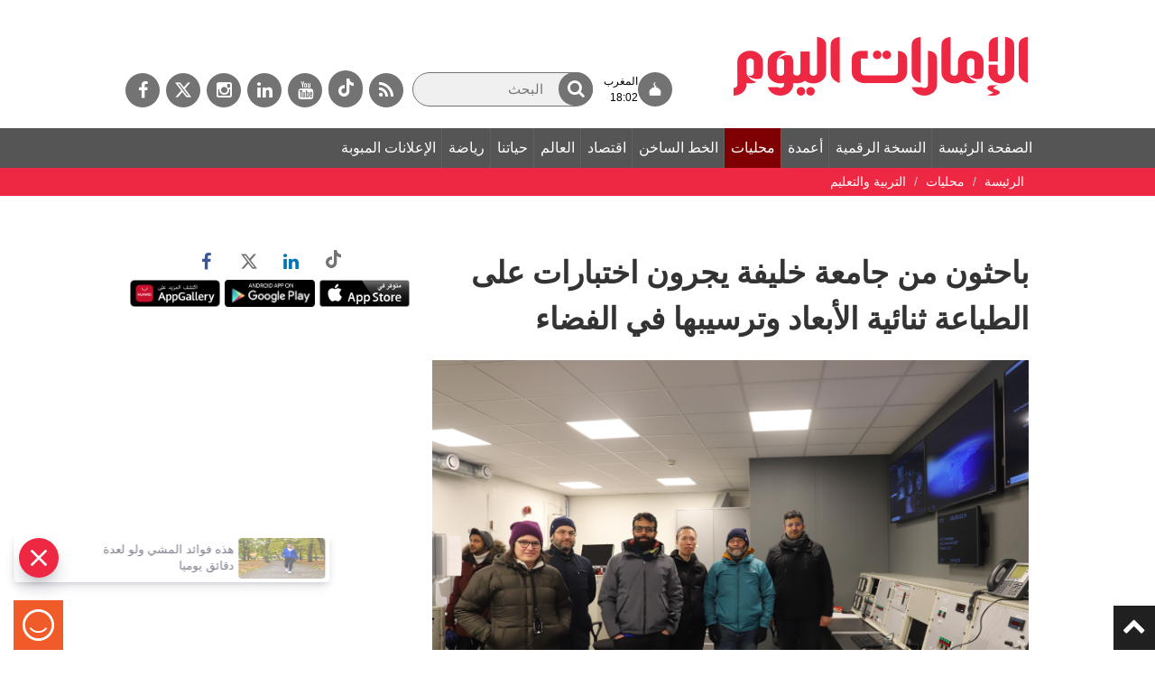

--- FILE ---
content_type: text/html; charset=utf-8
request_url: https://dubaimedia.surveysparrow.com/eui-template/classic
body_size: 15137
content:
<!DOCTYPE html>
<html lang="en" class="notranslate" translate="no">

<head>
  <meta charset="UTF-8" />
  
    <title>spotcheck</title>
    
  <meta name="description" content="spotcheck" />
  <meta property="og:locale" content="en_US" />
  <meta property="og:type" content="website" />
  <meta property="og:url" content="" />
  <meta property="og:title" content="spotcheck" />
  <meta property="og:image" content="" />
  <meta property="og:description" content="spotcheck" />
  <meta property="og:image:width" content="1200" />
  <meta property="og:image:height" content="630" />
  <meta name="twitter:card" content="summary_large_image" />
  <meta name="twitter:description" content="spotcheck" />
  <meta name="twitter:title" content="spotcheck" />
  <meta name="twitter:site" content="@surveysparrow" />
  <meta name="twitter:image" content="" />
  <meta name="twitter:creator" content="@surveysparrow" />
  <meta content="ie=edge" http-equiv="x-ua-compatible">
  <meta name="robots" content="noindex,nofollow" />
  <meta name="viewport" content="width=device-width, initial-scale=1, maximum-scale=1, user-scalable=no" />
  <meta name="google" content="notranslate">

  <script>
    window.dataLayer = window.dataLayer || [];
  </script>

  <!--favicon-->
  <link rel="shortcut icon" href="https://static.surveysparrow.com/application/images/favicon-new.ico" type="image/x-icon"/>
  <link rel="icon" href="https://static.surveysparrow.com/application/images/favicon-new.ico" type="image/x-icon"/>

  <!-- Google Material Icons -->
  <link rel="stylesheet" type="text/css" href="https://static.surveysparrow.com/application/fonts/MaterialIcons/index.css" />

  <!-- SurveySparrow Stylesheets -->
  
    <link rel="stylesheet" href="https://asset.surveysparrow.com/production/eui-dist-a2ee7c9ca5247a5abe167f22adafacb7/css/surveysparrow_eui_classic.bundle.css" />
  

  
  <!-- Fonts for themes -->
    
          <link rel="stylesheet" type="text/css" href="https://static.surveysparrow.com/application/fonts/Source_Sans_Pro/index.css" />
    
          <link rel="stylesheet" type="text/css" href="https://static.surveysparrow.com/application/fonts/Source_Sans_Pro/index.css" />
    
  

  <style>
    .ss-noscript-container {
      width: 100%;
      background-color: #EF6021;
      padding: 15px;
    }

    .ss-noscript-container p {
      color: #fff;
      margin-top: 0px;
      margin-bottom: 0px;
      font-size: 16px;
      font-weight: 300;
      text-align: center;
    }

    .ss-loader-container {
      height: 100vh;
      width: 100%;
      position: relative;
    }

    .ss-loader-container span {
      text-align: center;
      position: absolute;
      top: 50%;
      left: 50%;
      margin-right: -50%;
      transform: translate(-50%, -50%)
    }
  </style>
  <!-- Theme styles -->
  <style id="theme-styles" type="text/css">
    

/**** UTILITY CLASSES ****/

html,body{
  background-color: rgb(255, 255, 255);
}

/**** SPOTCHECKS GLASS EFFECT ****/

html,body {
  background: rgb(255, 255, 255);
  backdrop-filter:  none;
  -webkit-backdrop-filter: none;
}

/**** FONT SIZE ****/

.ss-survey-text-size--xs { font-size: 12px; }
.ss-survey-text-size--sm { font-size: 14px; }
.ss-survey-text-size--base { font-size: 16px; }
.ss-survey-text-size--lg { font-size: 18px; }
.ss-survey-text-size--xl { font-size: 20px; }
.ss-survey-text-size--2xl { font-size: 24px; }
.ss-survey-text-size--3xl { font-size: 28px; }
.ss-survey-text-size--4xl { font-size: 32px; }
.ss-survey-text-size--5xl { font-size: 40px; }
.ss-survey-text-size--8xl { font-size: 48px; }
.ss-survey-text-size--10xl { font-size: 80px; }


 /**** Media Queries  ****/
 @media screen and (max-width: 767px) {
    .sm_ss-survey-text-size--xs { font-size: 12px; }
    .sm_ss-survey-text-size--sm { font-size: 14px; }
    .sm_ss-survey-text-size--base { font-size: 16px; }
    .sm_ss-survey-text-size--lg { font-size: 18px; }
    .sm_ss-survey-text-size--xl { font-size: 20px; }
    .sm_ss-survey-text-size--2xl { font-size: 24px; }
    .sm_ss-survey-text-size--3xl { font-size: 28px; }
    .sm_ss-survey-text-size--4xl { font-size: 32px; }
    .sm_ss-survey-text-size--5xl { font-size: 40px; }
    .sm_ss-survey-text-size--8xl { font-size: 48px; }
} 

/**** FONT FAMILY ****/

.ss-survey-font-family { font-family: 'Source Sans Pro' }



/**** FONT WEIGHT ****/

.ss-survey-text-weight--thin{font-weight: 300; }
.ss-survey-text-weight--regular{font-weight: 400;}
.ss-survey-text-weight--medium{font-weight: 500;}
.ss-survey-text-weight--semibold{font-weight: 600;}
.ss-survey-text-weight--bold{font-weight: 700;}


@media screen and (max-width: 767px) {
  .sm_ss-survey-text-weight--thin{font-weight: 300; }
  .sm_ss-survey-text-weight--regular{font-weight: 400;}
  .sm_ss-survey-text-weight--medium{font-weight: 500;}
  .sm_ss-survey-text-weight--semibold{font-weight: 600;}
  .sm_ss-survey-text-weight--bold{font-weight: 700;}
} 


/**** TEXT ALIGN ****/

.ss-survey-text-align--left{text-align:left; }
.ss-survey-text-align--center{text-align:center; }
.ss-survey-text-align--right{text-align:right; }

/**** TEXT TRANSFORM ****/

.ss-survey-text-transform--uppercase{text-transform: uppercase; }
.ss-survey-text-transform--lowercase{text-transform: lowercase; }
.ss-survey-text-transform--capitalize{text-transform: capitalize; }

/**** LINE HEIGHT ****/

.ss-survey-line-height--none{ line-height: 1;}
.ss-survey-line-height--tight{ line-height: 1.15;}
.ss-survey-line-height--heading{ line-height: 1.3;}
.ss-survey-line-height--normal{ line-height: 1.5;}
.ss-survey-line-height--loose{ line-height: 2;}

 
/**** FONT COLOR ****/

.ss-survey-text-color--secondary-01,.ss-survey-text-color--secondary-01:hover,.ss-survey-text-color--secondary-01:focus{color:rgba(63, 63, 63, 0.1)}
.ss-survey-text-color--secondary-02,.ss-survey-text-color--secondary-02:hover,.ss-survey-text-color--secondary-02:focus{color:rgba(63, 63, 63, 0.2)}
.ss-survey-text-color--secondary-03,.ss-survey-text-color--secondary-03:hover,.ss-survey-text-color--secondary-03:focus{color:rgba(63, 63, 63, 0.3)}
.ss-survey-text-color--secondary-04,.ss-survey-text-color--secondary-04:hover,.ss-survey-text-color--secondary-04:focus{color:rgba(63, 63, 63, 0.4)}
.ss-survey-text-color--secondary-05,.ss-survey-text-color--secondary-05:hover,.ss-survey-text-color--secondary-05:focus{color:rgba(63, 63, 63, 0.5)}
.ss-survey-text-color--secondary-06,.ss-survey-text-color--secondary-06:hover,.ss-survey-text-color--secondary-06:focus{color:rgba(63, 63, 63, 0.6)}
.ss-survey-text-color--secondary-07,.ss-survey-text-color--secondary-07:hover,.ss-survey-text-color--secondary-07:focus{color:rgba(63, 63, 63, 0.7)}
.ss-survey-text-color--secondary-08,.ss-survey-text-color--secondary-08:hover,.ss-survey-text-color--secondary-08:focus{color:rgba(63, 63, 63, 0.8)}
.ss-survey-text-color--secondary-09,.ss-survey-text-color--secondary-09:hover,.ss-survey-text-color--secondary-09:focus{color:rgba(63, 63, 63, 0.9)}
.ss-survey-text-color--secondary,.ss-survey-text-color--secondary:hover,.ss-survey-text-color--secondary:focus{color:rgb(63, 63, 63)}


.ss-survey-text-color--primary-01,.ss-survey-text-color--primary-01:hover,.ss-survey-text-color--primary-01:focus{color:rgba(57, 57, 57, 0.1)}
.ss-survey-text-color--primary-02,.ss-survey-text-color--primary-02:hover,.ss-survey-text-color--primary-02:focus{color:rgba(57, 57, 57, 0.2)}
.ss-survey-text-color--primary-03,.ss-survey-text-color--primary-03:hover,.ss-survey-text-color--primary-03:focus{color:rgba(57, 57, 57, 0.3)}
.ss-survey-text-color--primary-04,.ss-survey-text-color--primary-04:hover,.ss-survey-text-color--primary-04:focus{color:rgba(57, 57, 57, 0.4)}
.ss-survey-text-color--primary-05,.ss-survey-text-color--primary-05:hover,.ss-survey-text-color--primary-05:focus{color:rgba(57, 57, 57, 0.5)}
.ss-survey-text-color--primary-06,.ss-survey-text-color--primary-06:hover,.ss-survey-text-color--primary-06:focus{color:rgba(57, 57, 57, 0.6)}
.ss-survey-text-color--primary-07,.ss-survey-text-color--primary-07:hover,.ss-survey-text-color--primary-07:focus{color:rgba(57, 57, 57, 0.7)}
.ss-survey-text-color--primary-08,.ss-survey-text-color--primary-08:hover,.ss-survey-text-color--primary-08:focus{color:rgba(57, 57, 57, 0.8)}
.ss-survey-text-color--primary-09,.ss-survey-text-color--primary-09:hover,.ss-survey-text-color--primary-09:focus{color:rgba(57, 57, 57, 0.9)}
.ss-survey-text-color--primary,.ss-survey-text-color--primary:hover,.ss-survey-text-color--primary:focus{color:rgb(57, 57, 57)}

.ss-survey-text-color--background-based,
.ss-survey-text-color--background-based:hover,
.ss-survey-text-color--background-based:focus{
  color:rgb(57, 57, 57)
}

.ss-survey-text-color--label{color:rgb(255, 255, 255)}
.ss-survey-text-color--light{color:rgb(255, 255, 255)}

.surveysparrow-survey-container--classic-form .ss-fp-scroll__item-data-wrap,
.surveysparrow-survey-container--classic-form .ss-fp-section__frame {
  scrollbar-color: rgba(57, 57, 57, 0.6) rgba(57, 57, 57, 0.2);
}

.surveysparrow-survey-container--classic-form .ss-fp-scroll__item-data-wrap::-webkit-scrollbar-thumb,
.surveysparrow-survey-container--classic-form .ss-fp-section__frame::-webkit-scrollbar-thumb{
  background: rgba(57, 57, 57, 0.6);
}

.surveysparrow-survey-container--classic-form .ss-fp-scroll__item-data-wrap::-webkit-scrollbar-track,
.surveysparrow-survey-container--classic-form .ss-fp-section__frame::-webkit-scrollbar-track{
  background: rgba(57, 57, 57, 0.2)};
}

.ss-skip-container label {color: rgba(57, 57, 57, 0.5)}

.ss-answer-option--border{
  border-color: rgba(63, 63, 63, 0.5);
}

.ss_matrix_container--classic .ss_matrix_row--sub.hovered .ss_matrix_column{
  background-color: rgba(63, 63, 63, 0.1);
}

.ss-answer-option--bg,.ss-answer-option--bg-only,.ss_matrix_container--classic .ss_matrix_row--sub:hover .ss_matrix_column, .ss-answer-option--consent {
  background-color: rgba(63, 63, 63, 0.1);
}

.ss_matrix_container--classic .ss_matrix_container--bipolar .ss_matrix_row--sub:hover .ss_matrix_column {
  background-color: transparent;
}

.ss-answer-option--bg:hover,.ss-answer-option--bg:focus{  
  background-color: rgba(63, 63, 63, 0.2);
  z-index: 1; 
  box-shadow: 0 0 1px 4px rgba(63, 63, 63, 0.2);
} 
.ss-answer-option--bg:hover [ss-tooltip--key]::after,.ss-answer-option--bg:focus [ss-tooltip--key]::after{
  
  -webkit-animation-name: tooltip_slideInUp;
  animation-name: tooltip_slideInUp;
  -webkit-animation-duration: 250ms;
  animation-duration: 250ms; 
  -webkit-animation-delay: 0ms;
  animation-delay: 0ms;
  -webkit-animation-fill-mode: both;
  animation-fill-mode: both;
} 

.ss-answer-option--bg-only:hover,.ss-answer-option--bg-only:focus{
  z-index: 1; 
} 
.ss-answer-option--bg-only:active, .ss-answer-option--bg-only.active{  
  z-index: 1; 
}

.ss-answer-option--bg:active,.ss-answer-option--bg.active{
  background-color:rgba(63, 63, 63, 0.8);
  z-index: 1; 
}
.ss-answer-option--picture-choice .ss-option-checked--picture:before{ 
  border-top-color:rgb(63, 63, 63);
}

.ss-answer-option--yes-no.active {
  background-color:rgba(63, 63, 63, 0.8);
  z-index: 1;
}

.ss-answer-option--yes-no.active svg, 
.ss-answer-option--yes-no.error svg,
.ss-answer-option--yes-no.active p,
.ss-answer-option--yes-no.error p{
  color: rgb(255, 255, 255)
}

.answer-option-rating--icons.hover-active .ss-rating-icon-fill{
  fill: rgb(63, 63, 63);
  fill-opacity: .5;
}

.answer-option-rating--icons.active .ss-rating-icon-fill{
  fill: rgb(63, 63, 63);
  fill-opacity: 1;
}

.answer-option-rating--icons .ss-symbolFill {
  stroke: rgb(57, 57, 57);
}

.answer-option-rating--icons.active .ss-symbolFill {
  fill: rgb(63, 63, 63);
}

.answer-option-rating--icons .ss-symbol-smiley-fill,
.answer-option-rating--icons .ss-symbolFill--outline{
  fill: rgb(57, 57, 57);
}

.answer-option-rating--icons.active .ss-symbol-smiley-fill,
.answer-option-rating--icons.active .ss-symbolFill--outline{
  fill: rgb(63, 63, 63);
}

.answer-option-rating--icons[ss-tooltip--index]::after{
  color: rgba(63, 63, 63, 0.8)
}

.ss-answer-option--message svg .ss-symbolFill{
  stroke: rgb(57, 57, 57);
}

.ss-option-no,
.ss-option-no__key-assist {
  background-color: rgb(63, 63, 63);
  color: rgb(255, 255, 255);
}
.ss-answer-option__label-tooltip {
  background-color: rgb(63, 63, 63);
  color: rgb(255, 255, 255) !important;
  border-color: rgb(63, 63, 63);
}
.ss-mute-container .ss-mute-btn{
  background-color: rgb(63, 63, 63) !important;
}
.ss-answer-option--text-light:active,.ss-answer-option--text-light.active{
  color: rgb(255, 255, 255);
}
.ss-mute-container .ss-mute-btn path{
  fill: rgb(255, 255, 255) !important;
}
.ss-answer-option--picture-choice .ss-option-checked svg path, .ss-answer-option--choice .ss-option-checked svg path, .ss-answer-option--picture-choice .ss-option-checked--picture svg path, .ss-answer-option--choice .ss-option-checked--picture svg path{
  stroke: rgb(255, 255, 255);
}


.ss-answer-option--text-dark:active,.ss-answer-option--text-dark.active{
  color:rgb(0, 0, 0)
}

input:-webkit-autofill,
input:-webkit-autofill:hover,
input:-webkit-autofill:focus,
input:-webkit-autofill:active {
  color: rgb(63, 63, 63) !important;
}

/***** BORDER-WIDTH ****/
.ss-survey-border-width--thin { border-width: 1px }
 
/***** BORDER-STYLE ****/
.ss-survey-border-style--solid { border-style: solid }
.ss-survey-border-style--dashed { border-style: dashed }
 
/***** BORDER-COLOR ****/
.ss-survey-border-color--transparent { border-color: transparent }
.ss-survey-border-color--primary { border-color: rgb(57, 57, 57) }
.ss-survey-border-color--secondary { border-color: rgb(63, 63, 63) } 
.ss-survey-border-color--secondary-01 { border-color: rgba(63, 63, 63, 0.1) } 
.ss-survey-border-color--secondary-02 { border-color: rgba(63, 63, 63, 0.2) } 
.ss-survey-border-color--secondary-04 { border-color: rgba(63, 63, 63, 0.4) } 
.ss-survey-border-color--secondary-06 { border-color: rgba(63, 63, 63, 0.6) } 
.ss-survey-border-color--secondary-08 { border-color: rgba(63, 63, 63, 0.8) } 

/***** HOVER-COLOR ****/
.hover_ss-survey-text-color--secondary:hover,
.hover_ss-survey-text-color--secondary:active,
.hover_ss-survey-text-color--secondary:focus{
  text-transform:none;
  text-decoration:none;
  color:rgb(63, 63, 63)
} 
.hover_ss-survey-text-color--primary:hover,
.hover_ss-survey-text-color--primary:active,
.hover_ss-survey-text-color--primary:focus{
  text-transform:none;
  text-decoration:none;
  color:rgb(57, 57, 57)
} 


/***** HOVER-COLOR ****/
.hover_ss-survey-text-color--secondary:hover,
.hover_ss-survey-text-color--secondary:active,
.hover_ss-survey-text-color--secondary:focus{
  text-transform:none;
  text-decoration:none;
  color:rgb(63, 63, 63)
} 
.hover_ss-survey-text-color--primary:hover,
.hover_ss-survey-text-color--primary:active,
.hover_ss-survey-text-color--primary:focus{
  text-transform:none;
  text-decoration:none;
  color:rgb(57, 57, 57)
} 


    /***** ProgressBar ****/
    .survey-progress-indicator--color {
      background-color: hsl(0, 0%, 17.9%);
    }

    .survey-progress-container--color {
      background-color: hsl(0, 0%, 0%);
    }

    /***** ProgressBar in Aside ****/
    .survey-aside-progress-container--color { 
      background-color: hsl(0, 0%, 0%);
    }
    .survey-aside-progress-indicator--color { 
      background-color: hsl(0, 0%, 17.9%);
    }

    /**** Buttons ****/

    .ss-skip-action-btn:hover,
    .ss-skip-action-btn:focus,
    .ss-skip-action-btn:active,
    .ss-gabor-granger__go-back:hover,
    .ss-gabor-granger__go-back:focus,
    .ss-gabor-granger__go-back:focus-visible {
      background-color: rgba(57, 57, 57, 0.1);
    }

    .ss-survey-reset-matrix-button:hover,
    .ss-survey-reset-matrix-button:focus,
    .ss-survey-reset-matrix-button:active{
      background-color: rgba(57, 57, 57, 0.1);
    }

    .ss-primary-action-btn--gradient{ 
      background-image: linear-gradient(257deg, rgb(0, 0, 0), rgb(0, 0, 0));
    }

    .ss-primary-action-btn {
      
      background-color: rgb(4, 191, 116);
      border-color: rgb(4, 191, 116);
      color: rgb(255, 255, 255);
    
    }

    .ss-primary-action-btn:before{
      
      background-color: hsl(155.89999999999998, 95.9%, 35.9%);
    
    }

    .ss-primary-action-btn .loader {
      
      border: 2px solid rgba(255, 255, 255, 0.05);
      border-top: 2px solid rgb(255, 255, 255);
    
    }
  
    .ss-primary-action-btn:hover,
    .ss-primary-action-btn:focus,
    .ss-primary-action-btn:active{
      
      border-color: hsl(155.89999999999998, 95.9%, 35.9%);
      color: rgb(255, 255, 255);
    
    }

    .ss-primary-action-btn:focus {
      box-shadow: 0 0 1px 4px rgba(4, 191, 116, 0.3);
    }
  
    .survey-primary-action-btn {
      background: rgb(57, 57, 57);
    }

    .survey-primary-action-btn:hover,
    .survey-primary-action-btn:focus,
    .survey-primary-action-btn:active {
      color: hsl(0, 0%, 80%);
      background-color: hsl(0, 0%, 17.9%);
    }

    /**** Error ****/

    .helper-msgs-container .error,
    .helper-msgs-container-form .error {
      color: rgb(226, 74, 74);
    }

    .answer-option--input.error {
      border-bottom-color: rgb(226, 74, 74);
      color: rgb(226, 74, 74);
    }

    .ss-form-group .ss-form-group__highlight.error {
      border-color: rgb(226, 74, 74) !important;
    }

    .contact-form-container .contact-form-element .contact-form-item.error input::-webkit-input-placeholder {
      color: rgb(226, 74, 74);
    }

    .answer-option--input.error:hover,
    .answer-option--input.error:active,
    .answer-option--input.error:focus {
      color: rgb(226, 74, 74);
      border-bottom-color: rgb(226, 74, 74);
    }

    /**** Payment ****/
    
    .ss-payment--wrapper .ss-payment--card-form {
      background-color: rgba(63, 63, 63, 0.05);
      border-color: rgba(63, 63, 63, 0.1);
    }
    
    .ss-payment--wrapper .ss-payment--card-form .ss-payment--row .ss-payment--element {
      border-color: rgba(63, 63, 63, 0.1);
    }
    
    .ss-payment--wrapper .ss-payment--card-form .ss-payment--row .ss-payment--element input::placeholder {
      color: rgba(63, 63, 63, 0.3);
    }
    .ss-payment--wrapper .ss-payment--card-form .ss-payment--row .ss-payment--element input::-moz-placeholder {
      color: rgba(63, 63, 63, 0.3);
    }
    .ss-payment--wrapper .ss-payment--card-form .ss-payment--row .ss-payment--element input::-webkit-placeholder {
      color: rgba(63, 63, 63, 0.3);
    }

    .ss-payment-offer--wrapper .ss-payment-offer--input button {
      background-color: rgb(4, 191, 116);
      color: rgb(63, 63, 63);
    }

    .ss-payment-offer--wrapper .ss-payment-offer--input button svg path {
      fill: rgb(255, 255, 255)
    }

    .ss-payment-offer--wrapper .ss-payment-offer--info h5 b {
      color: rgb(4, 191, 116);
    }

    .ss-payment-offer--wrapper .ss-payment-offer--applied {
      background-color: rgba(63, 63, 63, 0.05);
      border-color: rgba(63, 63, 63, 0.1);
    }

    .ss-payment-offer--wrapper .ss-payment-offer--applied a svg path {
      stroke: rgb(63, 63, 63)
    }
    
    /**** Language Selector ****/

    .ss-language-selector--wrapper h3 {
      color: rgb(57, 57, 57);
    }

    .ss-language-selector--wrapper .ss-language-selector--down path {
      fill: rgba(57, 57, 57, 0.6);
    }

    .ss-language-selector--wrapper .ss-language-selector__select__single-value {
      color: rgb(57, 57, 57);
    }

    .ss-language-selector__select__dropdown-indicator {
      color: rgb(57, 57, 57);
    }


    /**** Matrix ****/

    .ss_matrix_leftside .ss_matrix_row--sub .ss_matrix_leftside__cell-content-wrapper,
    .ss_matrix_contents .ss_matrix_row--sub .ss_matrix_column{
      border-bottom: 1px solid rgba(57, 57, 57, 0.1);
    }

    .ss_matrix_container--bipolar .ss_matrix_leftside .ss_matrix_row--sub .ss_matrix_leftside__cell-content-wrapper,
    .ss_matrix_container--bipolar .ss_matrix_contents .ss_matrix_row--sub .ss_matrix_column{
      border-bottom: none !important;
    }

    .ss_matrix_contents .ss_matrix_row--sub .ss_matrix_column{
      border-right: 1px solid rgba(57, 57, 57, 0.1);
    }

    .ss_matrix_container--bipolar .ss_matrix_contents .ss_matrix_row--sub .ss_matrix_column{
      border-right: none !important;
    }

    .ss_matrix_dropdown_wrap__dropdown{
      border-color: rgba(57, 57, 57, 0.2);
      color: rgb(63, 63, 63);
    }

    .ss_matrix_dropdown_wrap__dropdown option {
      background-color: rgb(255, 255, 255);
    }

    .ss_matrix_dropdown_wrap__dropdown-arrow{
      border-color: rgb(63, 63, 63);
    }

    .ss_matrix_container.ss_matrix_container--classic .ss_matrix_leftside .ss_matrix_column {
      border-right: 1px solid rgba(57, 57, 57, 0.2);
    } 

    .ss_matrix_container.ss_matrix_container--classic .ss_matrix_container--bipolar .ss_matrix_leftside .ss_matrix_column {
      border-right: none !important;
      text-align: center !important;
    } 

    .ss_matrix_container.ss_matrix_container--classic .ss_matrix_container--bipolar .ss_matrix_leftside .row-color, .ss_matrix_container.ss_matrix_container--classic .ss_matrix_container--bipolar .ss_matrix_contents .row-color {
      background-color: rgba(63, 63, 63, 0.04)
    } 

    .ss-eui-wrapper--rtl .ss_matrix_container.ss_matrix_container--classic .ss_matrix_leftside .ss_matrix_column {
      border-left: 1px solid rgba(57, 57, 57, 0.2);
      border-right: 0;
    }

    .ss_matrix_container.ss_matrix_container--classic .ss_matrix_container--bipolar .ss_matrix_rightside .ss_matrix_column {
      border-left: none !important;
    } 

    .ss-eui-wrapper--rtl .ss_matrix_container.ss_matrix_container--classic .ss_matrix_column--fixed{
      border-left: 1px solid rgba(57, 57, 57, 0.2);
      border-right: 0; 
    }

   
      .ss_matrix_container.ss_matrix_container--classic .ss_matrix_column--fixed{
          border-bottom: 1px solid rgba(57, 57, 57, 0.2); 
          border-right: 1px solid rgba(57, 57, 57, 0.2); 
      }

      .ss_matrix_container.ss_matrix_container--classic .ss_matrix_container--bipolar .bipolar_matrix .ss_matrix_column{
        border-bottom: 1px solid rgba(63, 63, 63, 0.2); 
        border-right: none !important;
      }

      .ss_matrix_container.ss_matrix_container--classic .ss_matrix_column--fixed.ss_matrix_column--right{
        border-bottom: 1px solid rgba(57, 57, 57, 0.2); 
        border-left: 1px solid rgba(57, 57, 57, 0.2);
        border-right: 0;
      }
      .ss_matrix_container.ss_matrix_container--classic .ss_matrix_container--bipolar .bipolar_matrix .ss_matrix_column--fixed.ss_matrix_column--right{
        border-left: none !important;
      }

      .ss_matrix_container.ss_matrix_container--classic .ss_matrix--header .ss_matrix_column  {
        border-bottom: 1px solid rgba(57, 57, 57, 0.2); 
        border-right: 1px solid rgba(57, 57, 57, 0.1);
      }

      .matrix_scroll_controls button.btn,.matrix_scroll_controls--default button.btn {
        background-color: rgba(57, 57, 57, 0.1);
        border: 1px solid  rgba(63, 63, 63, 0.2);
        color:  rgba(57, 57, 57, 0.6);
      }

      .ss_matrix_container--bipolar .matrix_scroll_controls button.btn,.matrix_scroll_controls--default button.btn {
        background-color: rgba(63, 63, 63, 0.1);
        color:  rgba(63, 63, 63, 0.6);
      }

      .ss_matrix_container.ss_matrix_container--classic .ss_matrix_input.ss_matrix_input--eui input[type="text"] {
        border-bottom: 1px solid rgba(63, 63, 63, 0.8);
        color: rgba(63, 63, 63, 0.8);
      }
  
      .ss_matrix_container.ss_matrix_container--classic .ss_matrix_input.ss_matrix_input--eui input[type="text"]:focus {
        border-bottom: 1px solid rgb(63, 63, 63);
        color: rgb(63, 63, 63);
      }

      /**** Background ****/ 

    .surveysparrow-survey-container--card,
    .surveysparrow-survey-container--classic-form,
    .surveysparrow-survey-container--conversational-chat,
    .eui-login-wrapper .eui-login-container {
      background-color: rgb(255, 255, 255);
      
    }

    .surveysparrow-survey-container--classic-form,
    .eui-login-wrapper--classic .eui-login-container {
      
    }

    .surveysparrow-survey-container--classic-form:before,
      .eui-login-wrapper--classic .eui-login-container:before {
        content:'';
        pointer-events:none;
        position: absolute;
        left:0;
        top:0;
        width:100%;
        height:100%;
        background: rgba(0, 0, 0, 0);
      }

    
    
   
    /**** Text in Aside ****/

    .ss-survey-score-container .ss_score{
      background-color:  hsl(0, 0%, 95%);
    }

    /**** Text in Aside ****/
    .ss-survey-header-text--color {
      color: rgb(0, 0, 0);
    } 
    
    /**** Button Text ****/
    .survey-primary-action-btn--text {
      color: rgb(255, 255, 255); 
    }

    .survey-primary-action-btn:hover, .survey-primary-action-btn--text,
    .survey-primary-action-btn:focus, .survey-primary-action-btn--text,
    .survey-primary-action-btn:active, .survey-primary-action-btn--text {
      color: hsl(0, 0%, 100%);
      text-decoration: none;  
    }

    .survey-primary-action-btn--color {
      background-color: rgb(57, 57, 57);
    }
    .survey-primary-action-btn--color:hover {
      background-color: hsl(0, 0%, 20.1%);
    }

    /**** Outline action button - Chat ****/
    .survey-primary-action-btn--color-outline {
      border-color: rgb(57, 57, 57); 
      color: rgb(57, 57, 57);
      background-color: #fff; 
    }
    .survey-primary-action-btn--color-outline:hover,
    .survey-primary-action-btn--color-outline:focus,
    .survey-primary-action-btn--color-outline:active {
      text-decoration: none; 
      color: rgb(255, 255, 255); 
      background-color: hsl(0, 0%, 20.1%); 
    } 

    /**** Question Text ****/
    .ss-survey-question--text,
    .ss-survey-question--text-chat {
      color: rgb(63, 63, 63);
      font-family: 'Source Sans Pro';
      font-size: 24px;
    }

    /**** Answer Text / Bubble Bg ****/
    .ss-survey-answer--text-chat {
      color: rgb(255, 255, 255);
      font-family: 'Source Sans Pro';
      font-size: 24px;
    }
    .question-wrapper-bubble--user {
      background-color: rgb(57, 57, 57);
    }

    /**** Classic Form Navigation Buttons ****/

    .ss_classic_form_navigator
    {
      background-color: hsla(0, 0%, 95%, 0.5);
    }
    .ss_classic_form_navigator button,
    .ss_classic_form_navigator a
    {
      border-color: rgba(57, 57, 57, 0.5) !important;
      background: rgba(57, 57, 57, 0.2) !important;
    }
    .ss_classic_form_navigator button:focus{
      outline:2px rgb(57, 57, 57) solid !important;
    }
    .mobile-footer--navigator .mobile-footer--navigator-btn {
      background: rgba(57, 57, 57, 0.2) !important;;
    }
    .ss-classic--mobile-footer .ss-classic--mobile-footer--content {
      background: hsl(0, 0%, 50%);
    }
    .ss-classic--mobile-footer .ss-classic--mobile-footer--captcha-container {
      background: hsl(0, 0%, 45%);
    }  
    .ss-classic--mobile-footer .ss-classic--mobile-footer--captcha-container .policy-content {
      color: rgba(57, 57, 57, 0.8);
    }
    .ss-classic--mobile-footer .ss-classic--mobile-footer--captcha-container .policy-content a {
      color: rgb(57, 57, 57);
    } 
    .ss-classic-footer--old--bot-detection-enabled .ss-classic-footer--old--bot-detection-container {
      background: hsl(0, 0%, 98%) ;
    }
    .ss-classic-footer--old--bot-detection-enabled .ss-classic-footer--old--bot-detection-container .policy-content {
      color: rgba(57, 57, 57, 0.8);
    }
    .ss-classic-footer--old--bot-detection-enabled .ss-classic-footer--old--bot-detection-container .policy-content a {
      color: rgb(57, 57, 57);
    }
    .ss-footer-guidelines-modal .ss-modal--container {
      background: rgba(4, 191, 116, 0.9) !important;
    }
    .ss-footer-guidelines-modal .ss-modal--container .header{
      color: rgb(255, 255, 255) !important;
    }
    .ss-footer-guidelines-modal .ss-modal--container .container{
      color: rgb(255, 255, 255) !important;
    }
    .ss-footer-guidelines-modal .ss-modal--container .container a {
      color: rgb(255, 255, 255) !important;
    }
    .ss-footer-guidelines-modal .ss-modal--container .close-btn{
      background: rgb(255, 255, 255)
    }
    .ss-footer-guidelines-modal .ss-modal--container .close-btn > svg{
      color: rgb(255, 255, 255);
    }
    .surveysparrow-survey-container--classic-form .ss_classic_form_navigator .svgColor {
      fill:none;
      stroke: rgb(57, 57, 57); 
    }
    .surveysparrow-survey-container--classic-form .ss-keyboard-assist__btn > svg{
      color: rgb(57, 57, 57);
    }
    .surveysparrow-survey-container--classic-form .ss-keyboard-assist__btn {
      background: rgba(57, 57, 57, 0.2) !important;
    }
    .ss_cl_survey_qstn_left{
      visibility: visible;
    }
    .ss-progress-track{
      stroke: rgba(57, 57, 57, 0.2);
    }
    .ss-horizontal-progress-bar{
      visibility: visible;
      background-color:hsla(0, 0%, 95%, 0.5);
    }
    .ss-progress-container--new{
      visibility: visible;
    }
    .ss-progress-container--new.ss-progress-container--new-section-nav{
      visibility: visible !important;
    }
    .ss-progress-fill{
      stroke: rgb(57, 57, 57);
    }
    .ss-progress-bar-fill{
      background-color:rgb(63, 63, 63);
    }
    .ss-progress-text{
      stroke: rgb(57, 57, 57);
      font-family: inherit;
      font-weight: inherit;
      font-size: inherit;
      background-color: rgba(57, 57, 57, 0.2);
    }

    /**** Options Text ****/
    .answer-option--text-matrix {
      /* color: rgb(57, 57, 57); */
      color: rgb(63, 63, 63);
    }

    .answer-option--text {
      color: rgb(57, 57, 57); 
    }
    .answer-option--text:hover,
    .answer-option--text:active,
    .answer-option--text:focus {
      color: rgb(57, 57, 57);
      text-decoration: none;
    }

    .answer-option--text.active,
    .answer-option--text.active:hover,
    .answer-option--text.active:active,
    .answer-option--text.active:focus {
      color: rgb(255, 255, 255);
      text-decoration: none;
    }

    .answer-option-classic--color {
      border: 2px solid rgb(57, 57, 57);
      background-color: rgba(57, 57, 57, 0.1);
    }

    .answer-option-classic--color:hover,
    .answer-option-classic--color:active,
    .answer-option-classic--color:focus {
      border: 2px solid rgb(57, 57, 57);
      background-color: rgba(57, 57, 57, 0.3);
    }

    .answer-option-classic--color.active {
      color: rgb(255, 255, 255);
      border: 2px solid rgb(57, 57, 57);
      background-color: rgb(57, 57, 57);
    }
   
    .answer-option--color {
      border: 1px solid rgb(57, 57, 57);
      background-color: rgba(57, 57, 57, 0.1);
    }

    .answer-option--color:hover,
    .answer-option--color:active,
    .answer-option--color:focus {
      border: 1px solid rgb(57, 57, 57);
      background-color: rgba(57, 57, 57, 0.3);
    }

    .answer-option--color.active {
      color: rgb(255, 255, 255);
      border: 1px solid rgb(57, 57, 57);
      background-color: rgb(57, 57, 57);
    }
   

    .answer-option--input-color{
      color: rgba(57, 57, 57, 0.7);
    }
    .answer-option--input-color:hover, .answer-option--input-color:focus, .answer-option--input-color:active {
      color: rgb(57, 57, 57);
    }

    .answer-option--input{
      border-color: rgba(57, 57, 57, 0.7);
    }

    .answer-option--input:hover, .answer-option--input:focus, .answer-option--input:active {
      border-color: rgb(57, 57, 57);
    }

    .answer-option--stroke {
      stroke: rgb(57, 57, 57);
    }

    .answer-option--stroke-02 {
      stroke: rgba(57, 57, 57, 0.2);
    }

    .answer-option--input:placeholder { color: rgba(57, 57, 57, 0.5); }
    .answer-option--input::placeholder { color: rgba(57, 57, 57, 0.5); }
    .answer-option--input:-moz-placeholder { color: rgba(57, 57, 57, 0.5); }
    .answer-option--input::-moz-placeholder { color: rgba(57, 57, 57, 0.5); }
    .answer-option--input::-webkit-input-placeholder, .contact-form-container .contact-form-element .ss-eui-dropdown__placeholder { color: rgba(63, 63, 63, 0.5); }
    .answer-option--input:-ms-input-placeholder {color: rgba(57, 57, 57, 0.5);}

    /* autofill-background-color */
    .answer-option--input--has-bottom-border{
      border-color: rgba(57, 57, 57, 0.4);
    }
    .ss-form-group__highlight{
      border-color: rgb(63, 63, 63) !important;
    }
    .answer-option--contact-input:-webkit-autofill,.answer-option--input:-webkit-autofill,
    .answer-option--contact-input:-webkit-autofill:hover,.answer-option--input:-webkit-autofill:hover,
    .answer-option--contact-input:-webkit-autofill:focus,.answer-option--input:-webkit-autofill:focus, 
    .answer-option--contact-input:-webkit-autofill:active,.answer-option--input:-webkit-autofill:active
    {
        -webkit-box-shadow: 0 0 0 30px rgb(255, 255, 255) inset !important;
    }
    /* Text in autofill textbox*/
    .answer-option--contact-input:-webkit-autofill,.answer-option--input:-webkit-autofill {
        -webkit-text-fill-color: rgba(63, 63, 63, 0.7) !important;
    }
    
    /**** Utility classes ****/
    .ss-primaray-color-bg-alpha-20{
      background-color: rgba(57, 57, 57, 0.2);
    }
    .ss-secondary-color-form-element{
      border: 1px solid rgba(57, 57, 57, 0.3);
      -moz-box-shadow:    inset 0px 1px 2px 0px rgba(57, 57, 57, 0.3);
      -webkit-box-shadow: inset 0px 1px 2px 0px rgba(57, 57, 57, 0.3);
      box-shadow:         inset 0px 1px 2px 0px rgba(57, 57, 57, 0.3);
      color: rgba(57, 57, 57, 0.6);
    }
    /**** Opinion Scale label ****/
    .ss-secondary-color-text {
      color: rgb(57, 57, 57);
      font-family: 'Source Sans Pro';
    }

    /**** Survey Fixed Panel ****/
    .ss-survey-fixed-panel--color{
      background-color: rgb(255, 255, 255);
    }

    .ss_classic_top_bar .ss_classic_top_bar_section_details {
      background-color: rgb(255, 255, 255);
    } 

    .ss-classic-footer .ss-classic-footer--container{
      background-color: rgb(255, 255, 255);
    }

    @media screen and (max-width: 479px){
      .ss-classic-footer .ss-classic-footer--container,
      .ss-classic-footer--old .ss_classic_footer_right_content_wrap {
        background-color: rgba(255, 255, 255, 0.8);
      }
    }

    .ss-survey-header__logo--text{
      color: rgb(57, 57, 57);
    }


    /**** Rank Order ****/

    .ss-option--rank-order.ss-option--rank-order--ios:focus {
      outline: 0;
      box-shadow: 0px 0px 1px 1px currentColor;
    }

    .ss-option--rank-order--kb-selected {
      background-color: rgba(63, 63, 63, 0.3);
      box-shadow: 0px 0px 1px 1px currentColor;
    }

    .ss-option--rank-order__select-wrap .ss-option--rank-order__custom-select{
      background-color: rgb(63, 63, 63);
      color: rgb(255, 255, 255);
    }

    .ss-option--rank-order__custom-select-arrow{
      color: rgb(255, 255, 255);
    }

    .ss-option--rank-order__select-wrap .ss-option--rank-order-react-select__control{
      background-color: rgb(63, 63, 63);
      color: rgb(255, 255, 255);
    }

    .ss-option--rank-order__select-wrap .ss-option--rank-order-react-select__control--is-focused {
      box-shadow: 0 0 1px 3px rgba(63, 63, 63, 0.2);
    }
    
    .ss-option--rank-order__select-wrap .ss-option--rank-order-react-select__dropdown-indicator,
    .ss-option--rank-order__select-wrap .ss-option--rank-order-react-select__dropdown-indicator:hover{
      color: rgb(255, 255, 255);
    }

    .ss-option--rank-order__select-wrap .ss-option--rank-order-react-select__single-value{
      color: rgb(255, 255, 255);
    }

    .ss-option--rank-order__drag-handle-icon svg{
      color: rgb(63, 63, 63);
    }

    .ss-option--rank-order__select-wrap .ss-option--rank-order-react-select__menu{
      background-color: rgb(255, 255, 255);
    }

    .ss-option--rank-order__select-wrap .ss-option--rank-order-react-select__option:active{
      background-color: rgba(63, 63, 63, 0.2);
    }

    .ss-option--rank-order__select-wrap .ss-option--rank-order-react-select__option--is-focused{
      background-color: rgba(63, 63, 63, 0.2);
    }

    .ss-option--rank-order__select-wrap .ss-option--rank-order-react-select__option--is-selected{
      background-color: rgb(63, 63, 63);
      color: rgb(255, 255, 255);
    }
    
    /**** React select dropdown ****/
    .has-value.Select--single>.Select-control .Select-value .Select-value-label,
    .has-value.is-pseudo-focused.Select--single>.Select-control .Select-value .Select-value-label {
      color: rgb(63, 63, 63);
    }
    .dropdown-container .Select-menu, .dropdown-container .ss-eui-dropdown__menu,
    .ss-eui-spotchecks.ss-eui-dropdown__menu {
      color: rgb(57, 57, 57);
    }
    .dropdown-container .Select-option,
    .dropdown-container .ss-eui-dropdown__option,
    .ss-eui-spotchecks.ss-eui-dropdown__option,
    .dropdown-container .Select-menu-outer{
      border-color: rgba(57, 57, 57, 0.2);
    }
    .dropdown-container .ss-eui-dropdown__indicator,
    .ss-eui-spotchecks.ss-eui-dropdown__indicator {
      color: rgb(57, 57, 57);
    }
    .dropdown-container .Select-menu-outer,
    .dropdown-container .ss-eui-dropdown__menu,
    .ss-eui-spotchecks.ss-eui-dropdown__menu {
      background: rgb(255, 255, 255);
    }
    .dropdown-container .Select-option,
    .dropdown-container .ss-eui-dropdown__option,
    .ss-eui-spotchecks.ss-eui-dropdown__option {
      background: rgb(255, 255, 255);
      color: rgb(57, 57, 57);
    }
    .dropdown-container .Select-option.is-focused,
    .dropdown-container .ss-eui-dropdown__option--is-focused,
    .ss-eui-spotchecks.ss-eui-dropdown__option--is-focused {
      background: hsl(0, 0%, 95%) !important;
      color: rgb(57, 57, 57);
    }
    .dropdown-container .Select-value span.Select-value-label,
    .dropdown-container .ss-eui-dropdown__single-value,
    .ss-eui-spotchecks.ss-eui-dropdown__single-value {
      color: rgb(63, 63, 63);
    }
    .dropdown-container .Select.Select--multi .Select-multi-value-wrapper .Select-value, .ss-get-response-wrapper--classic .ss-get-response-container .css-xwjg1b,
    .dropdown-container .ss-eui-dropdown__multi-value,
    .ss-eui-spotchecks.ss-eui-dropdown__multi-value {
      border: 1px solid rgba(57, 57, 57, 0.1);
      background-color: transparent;
      color: rgb(63, 63, 63);
    }
    .dropdown-container .Select-placeholder, .ss-get-response-wrapper--classic .ss-get-response-container .css-1492t68, .dropdown-container .ss-eui-dropdown__placeholder  {
      color: rgba(57, 57, 57, 0.5);
    }
    .dropdown-container .Select-input input,
    .dropdown-container .ss-eui-dropdown__input,
    .ss-eui-spotchecks.ss-eui-dropdown__input,
    .ss-eui-spotchecks.ss-eui-dropdown__input input,
    .dropdown-container .ss-eui-dropdown__input input {
      color: rgba(57, 57, 57, 0.8);
    }

    .ss-phone-number--wrapper .ss-phonenumber-dropdown__menu,
    .ss-eui-spotchecks.ss-phonenumber-dropdown__menu {
      background: rgb(255, 255, 255);
      color: rgb(57, 57, 57);
    }

    .ss-phone-number--wrapper .ss-phone-number--flag:focus,
    .ss-phone-number--wrapper .ss-phone-number--flag:hover {
      box-shadow: 0 0 1px 3px rgba(63, 63, 63, 0.4);
    }

    .ss-phone-number--wrapper .ss-phonenumber-dropdown__control,
    .ss-eui-spotchecks.ss-phonenumber-dropdown__control {
      background: rgb(255, 255, 255);
      color: rgb(63, 63, 63);
    }

    .ss-phone-number--wrapper .ss-phonenumber-dropdown__input,
    .ss-eui-spotchecks.ss-phonenumber-dropdown__input {
      color: rgb(63, 63, 63);
    }

    .ss-phone-number--wrapper .ss-phonenumber-dropdown__option--is-focused,
    .ss-eui-spotchecks.ss-phonenumber-dropdown__option--is-focused {
      background: hsl(0, 0%, 95%);
      color: rgb(57, 57, 57);
    }
    
    /**** Made with SurveySparrow ****/
    .ss-branding-logo-new .ss-branding-logo--text {
      fill: rgba(57, 57, 57, 0.4);
    }
    .ss-branding-logo-new .ss-branding-logo--ss path{
      fill: rgb(57, 57, 57);
    }

    .ss-branding-wrap-classic__btn{
      background-color: rgb(4, 191, 116) !important;
      border-color: rgb(4, 191, 116) !important;
      color: rgb(255, 255, 255) !important;
    }
    .surveysparrow-survey-container--classic-form .surveysparrow-branding--classic-form a p,
    .ss-poweredby-chat-form p,
    .ss_completed_container .ss_survey_author_info .ss_thankyou_branding p {
      color: rgb(63, 63, 63);
    }

    .ss_survey_author_info .ss_thankyou_link:hover .ss_thankyou_branding,
    .ss_survey_author_info .ss_thankyou_link:focus .ss_thankyou_branding {
      border: thin solid rgba(63, 63, 63, 0.25);
    }

    .ss_completed_container__button-wrap .ss-primary-action-btn:hover,
    .ss_completed_container__button-wrap .ss-primary-action-btn:focus {
      
      border-color: hsl(155.89999999999998, 95.9%, 35.9%);
      color: rgb(255, 255, 255);
    
    }

    .made_with_ss_svg path, .made_with_ss_svg polygon {
      fill: rgb(63, 63, 63);
    }

    .made_with_ss_svg #bird {
      fill: rgb(57, 57, 57);
    }

    /**** EUI Login ****/
    

    .eui-login-wrapper .eui-login-container .eui-login h1 {
      color: rgb(63, 63, 63);
    }

    .eui-login-wrapper .eui-login-container .eui-login label {
      color: rgba(63, 63, 63, 0.6);
    }

    .eui-login-wrapper .eui-login-container .eui-login input {
      color: rgb(57, 57, 57);
      border: 2px solid rgb(57, 57, 57);
    }

    .eui-login-wrapper .eui-login-container .eui-login .btn-wrapper button {
      background-color: rgb(57, 57, 57);
      color: hsl(0, 0%, 100%);
    }

    .eui-login-wrapper .eui-login-container .eui-login .btn-wrapper button:hover {
      background-color: hsl(0, 0%, 20.1%);
    }

    .eui-login-wrapper .eui-login-container .eui-login .btn-wrapper p {
      color: rgb(63, 63, 63);
    }

    .eui-login-wrapper.eui-login-wrapper--widget {
      border: 1px solid rgba(63, 63, 63, 0.1);
    }

    .eui-login-wrapper .eui-login-container .btn.btn--eui-close i {
      color: rgb(63, 63, 63);
    }

    .eui-login-wrapper .eui-login-container .eui-login button .loader {
      border: 2px solid rgba(255, 255, 255, 0.1);
      border-top: 2px solid rgb(255, 255, 255);
    }
    .made_with_ss_svg_loader .ss-branding-logo--text {
      fill: rgba(57, 57, 57, 0.4);
    }
    .made_with_ss_svg_loader #logo-text {
      fill: #482E40;
      fill: rgb(57, 57, 57) !important;
    }
    .made_with_ss_svg_loader #sparrow-icon {
      fill: #4A9CA6;
    }

    /**** Other ****/

    .contact-form-element .ss-eui-dropdown__placeholder {
      color: rgba(57, 57, 57, 0.5)
    }
 
    /**** Matrix Radio Button ****/

    .checkmeout-radio,
    .checkmeout-checkbox{
      color: rgb(63, 63, 63);
    }

    .checkmeout-radio__interaction-element,
    .checkmeout-checkbox__interaction-element {
      background-color: rgba(63, 63, 63, 0.2);
    }

    .checkmeout-radio input:focus ~ .checkmeout-radio-style,
    .checkmeout-radio input:hover ~ .checkmeout-radio-style {
      background-color: rgb(255, 255, 255);
    }

    .checkmeout-radio input:focus ~ .checkmeout-checkbox-style {
      background-color: rgb(255, 255, 255);
    }

    /**** Matrix Checkbox Button ****/
    
    .checkmeout-checkbox > input[type="checkbox"] ~ .checkmeout-checkbox-style:after {
      border-right-color: rgb(255, 255, 255);
      border-bottom-color: rgb(255, 255, 255);
    }

    /** Matrix select dropdown. Used to fix background color issue in IE ref SSE-10649 */
    _:-ms-lang(x), .ss_matrix_dropdown_wrap__dropdown {
      background: rgb(255, 255, 255);
    }

    /**** Matrix design fix ****/
    .surveysparrow-survey-container--classic-form .ss_cl_survey_qstn_item .ss_options_container .ss_matrix_container.ss_matrix_container--classic .ss_matrix_mobile .ss_matrix_qstn,
    .ss_matrix_container.ss_matrix_container--classic .ss_matrix_mobile span div.ss_matrix_qstn {
      background-color: rgb(245, 245, 245);
    }

    .surveysparrow-survey-container--classic-form .ss_cl_survey_qstn_item .ss_options_container .ss_matrix_container .ss_matrix_mobile--bipolar .ss_matrix_row--wrapper .ss_matrix_qstn,
    .surveysparrow-survey-container--classic-form .ss_cl_survey_qstn_item .ss_options_container .ss_matrix_container .ss_matrix_mobile--bipolar .ss_matrix_row--wrapper .bipolar-subquestion .content {
      background-color: rgb(245, 245, 245);
    }

    .ss_matrix_container.ss_matrix_container--classic .ss_matrix_mobile--bipolar span div.ss_matrix_qstn .bipolar_arrow path{
      fill:rgba(63, 63, 63, 0.6)
    }
    .ss_matrix_container.ss_matrix_container--classic .ss_matrix_mobile--bipolar .bipolar-subquestion::before,
    .ss_matrix_container.ss_matrix_container--classic .ss_matrix_mobile--bipolar .ss_matrix_option_item .bipolar_answer_option::before {
      background-color:rgb(63, 63, 63) !important;
      border: 1px solid rgb(63, 63, 63) !important;
    }

    .ss_matrix_container.ss_matrix_container--classic .ss_matrix_mobile--bipolar .bipolar-subquestion::after {
      color: rgb(63, 63, 63);
      background-color: rgb(63, 63, 63);
    }
     
    .ss_matrix_container.ss_matrix_container--classic .ss_matrix_mobile--bipolar .ss_matrix_option_item .bipolar_answer_option .content h4 {
      color: rgb(63, 63, 63)
    }
    .surveysparrow-survey-container--classic-form .ss_matrix_mobile--bipolar .ss_matrix_row--wrapper {
      border: 1px solid rgba(63, 63, 63, 0.2);
    }

    .surveysparrow-survey-container--classic-form .ss_cl_survey_qstn_item .ss_options_container .ss_matrix_container .ss_matrix_mobile--bipolar .ss_matrix_row--wrapper:first-child .ss_matrix_qstn {
      border-top: none !important;
    }

    .surveysparrow-survey-container--classic-form .ss_cl_survey_qstn_item .ss_options_container .ss_matrix_container.ss_matrix_container--classic .ss_matrix_mobile .ss_matrix_option_item,
    .surveysparrow-survey-container--classic-form .ss_cl_survey_qstn_item .ss_options_container .ss_matrix_container.ss_matrix_container--classic .ss_matrix_mobile .ss_matrix_row--wrapper.ss_matrix_row--wrapper--opened .ss_matrix_option_item {
      border-bottom: 1px solid rgba(57, 57, 57, 0.2)
    }

    .surveysparrow-survey-container--classic-form .ss_cl_survey_qstn_item .ss_options_container .ss_matrix_container.ss_matrix_container--classic .ss_matrix_mobile--bipolar .ss_matrix_option_item,
    .ss_matrix_mobile--bipolar .ss_matrix_option_item .radio-btn label {
      color: rgba(63, 63, 63, 0.6)
    }
    .ss_matrix_container.ss_matrix_container--classic .ss_matrix_mobile--bipolar .selected-item {
      color: rgb(63, 63, 63)
    }
    
    .surveysparrow-survey-container--classic-form .ss_cl_survey_qstn_item .ss_options_container .ss_matrix_container.ss_matrix_container--classic .ss_matrix_mobile .ss_matrix_qstn p p {
      color: rgb(63, 63, 63)
    }

    .surveysparrow-survey-container--classic-form .ss_cl_survey_qstn_item .ss_options_container .ss_matrix_container .ss_matrix_mobile .ss_matrix_qstn__arrow {
      color: rgb(63, 63, 63)
    }

    .surveysparrow-survey-container--classic-form .ss_cl_survey_qstn_item .ss_options_container .ss_matrix_container--bipolar .ss_matrix_qstn p p {
      color: rgb(63, 63, 63)
    }
    
    .surveysparrow-survey-container--classic-form .ss_cl_survey_qstn_item .ss_options_container .ss_matrix_container.ss_matrix_container--classic .ss_matrix_mobile .ss_matrix_option_item p,
    .surveysparrow-survey-container--classic-form .ss_cl_survey_qstn_item .ss_options_container .ss_matrix_container.ss_matrix_container--classic .ss_matrix_mobile .ss_matrix_answer {
      color: rgba(63, 63, 63, 0.8)
    }

    .surveysparrow-survey-container--classic-form .ss_cl_survey_qstn_item .ss_options_container .ss_matrix_container.ss_matrix_container--classic .ss_matrix_mobile .ss_matrix_row--wrapper {
      border: 1px solid rgba(57, 57, 57, 0.2);
    }

    .surveysparrow-survey-container--classic-form .ss_cl_survey_qstn_item .ss_options_container .ss_matrix_container.ss_matrix_container--classic .ss_matrix_mobile .ss_matrix_row--wrapper.ss_matrix_row--wrapper--opened .ss_matrix_option_item {
      background-color: rgba(245, 245, 245, 0.2);
    }
 
    /**** Dropdown Arrow ****/

    .dropdown-container span.Select-arrow-zone span.Select-arrow {
      border-top-color : rgb(57, 57, 57);
    }

    .is-open>.Select-control .Select-arrow {
      border-bottom-color : rgb(57, 57, 57);
    }

    /**** Picture Choice Shadow ****/
    
    .ss_input_container .ss_multiple_choice_visual::after, .ss_options_container .ss_multiple_choice_visual::after{
      background: transparent; /* For browsers that do not support gradients */
      background: -webkit-linear-gradient(right, transparent, rgb(255, 255, 255)); /* For Safari 5.1 to 6.0 */
      background: -o-linear-gradient(right, transparent, rgb(255, 255, 255));/* For Opera 11.1 to 12.0 */
      background: -moz-linear-gradient(right, transparent, rgb(255, 255, 255)); /* For Firefox 3.6 to 15 */
      background: linear-gradient(to right, transparent, rgb(255, 255, 255));
    }

    /**** FileUpload ****/
    .ss_fileupload_container p.filesize_label {
      font-family: 'Source Sans Pro';
      color: rgb(57, 57, 57);
    } 
    .ss_fileupload_container .fileupload-box.upload_container .uploading{
      background-color: rgb(57, 57, 57);
    }

    .answer-option--file-uploaded .circle-loader {
      border: 2px solid rgba(63, 63, 63, 0.1);
    }

    .answer-option--file-uploaded .checkmark::after {
      border-right: 6px solid rgb(63, 63, 63);
      border-top: 6px solid rgb(63, 63, 63);
    }

    .answer-option--file-uploading .uploading-wrapper{
      background-color: rgba(63, 63, 63, 0.1);
    }

    .answer-option--file-uploading .uploading-wrapper .uploading {
      background-color: rgb(63, 63, 63);
    }

    .ss-file-input-items__item .uploading-wrapper{
      background-color: rgba(63, 63, 63, 0.1);
    }

    .ss-file-input-items__item .uploading-wrapper .uploading {
      background-color: rgb(63, 63, 63);
    }

    .ss-file-input-items__item .ss-file-input-items__item--bg {
      background-color: rgba(57, 57, 57, 0.1)}
    }

    /**** Text Selection color ****/
    body ::-moz-selection {
      color: #fff;
      background: rgba(57, 57, 57, 0.5);
    }
        
    body ::selection {
      color: #fff;
      background: rgba(57, 57, 57, 0.5);
    }

    /**** Loader ****/



    

    .ss-bubble svg path {
      stroke: rgb(255, 255, 255);
    }

    .ss-bubble svg circle {
      stroke: rgb(255, 255, 255);
      fill: rgb(255, 255, 255);
    }

    .ss-bubble svg path#bird {
      fill: rgb(255, 255, 255);
      stroke: none;
    }

    /**** Multiline Text Input ****/
    .ss_cl_qstn_action.multiline_helper p {
      color: rgba(57, 57, 57, 0.6);
    }

    /**** Date Input ****/
     
     .rdp {
      --rdp-cell-size: 40px;
      --rdp-background-color: #f0f0f0;
      --rdp-selected-border:
      margin: 0;
    }
   .rdp-root{
    --rdp-accent-color: rgb(4, 191, 116) !important;
    --rdp-selected-border: 1px solid var(--rdp-accent-color);
   }
    .rdp-month {
      background-color: white;
      border-radius: 8px;
      padding: 8px;
     box-shadow: none !important;
    }
  .rdp-nav > button {
    z-index: 5;
}
    .rdp-caption {
      display: flex;
      align-items: center;
      justify-content: space-between;
      padding: 0 8px;
      margin-bottom: 16px;
    }
    .rdp-selected {
      border-radius: 8px;
      background-color: var(--rdp-accent-color) !important;
      color: white !important;
    }
     .rdp-selected {
      border-radius: 8px;
      background-color: var(--rdp-accent-color) !important;
      color: white !important;
    }
    
    .rdp-caption_label {
      font-size: 15px;
      font-weight: 600;
      color: #333;
    }
    .rdp-chevron {
      height: 16px;
     }
    
    .rdp-dropdowns {
      justify-content: space-between;
      padding: 30px;
      padding-top: 10px;
      padding-bottom: 10px;
      width: 100%;
    }
    .rdp-nav {
      display: flex;
      gap: 8px;
      align-items: center;
      justify-content: space-between;
      width: 100%;
      padding-top: 15px;
    }
    .rdp-today:not(.rdp-outside){
        color: inherit;
    }
    .rdp-weekday {
      opacity: revert;
      color: black;
      font-size: 13px;
      font-weight: 600; 
    }
    .rdp-day_button {
      width: 32px;
      height: 30px;
      border-radius: 4px;.
    }
    
    .rdp-day_button:hover {
     background-color: rgba(4, 191, 116, 0.4) !important;
    }
    .rdp-nav_button {
      width: 28px;
      height: 28px;
      padding: 4px;
      border-radius: 4px;
      border: none;
      background: none;
      cursor: pointer;
    }
  
    .rdp-nav_button:hover {
      background-color: rgba(4, 191, 116, 0.4) !important;
    }
    
    .rdp-dropdown_root{
        padding: 4px;
        border-radius: 3px;
    }
    .rdp-dropdown_root:hover{
        background-color: rgba(4, 191, 116, 0.4) !important;
    }
  
    .rdp-head_cell {
      font-size: 13px;
      font-weight: 500;
      color: #666;
      padding: 8px;
      text-transform: uppercase;
    }
  
    .rdp-cell {
      padding: 0;
    }
  
    .rdp-day {
      width: 10px;
      height: 10px;
      font-size: 14px;
      color: #333;
      border-radius: 4px;
      margin: 2px;
    }
  
    .rdp-selected:hover {
      background-color: var(--rdp-accent-color);
    }
  
    .rdp-day:hover {
      background-color: --rdp-accent-color !important;
    }
  
    .rdp-day_outside {
      color: #ccc;
    }
  
    .date-picker__time-selector {
      padding: 12px;
      border-top: 1px solid #eee;
      margin-top: 8px;
    }
  
    .date-picker__time-input {
      padding: 8px;
      border: 1px solid #ddd;
      border-radius: 4px;
      margin-right: 8px;
    }
  
    .date-picker__button {
      padding: 8px 16px;
      background-color: var(--rdp-accent-color);
      color: white;
      border: none;
      border-radius: 4px;
      cursor: pointer;
    }
    
.date-picker__button:hover {
    background-color: #1565c0;
    color: white;
}

.react-time-picker__wrapper {
    border: thin solid #80808052;
    border-radius: 5px;
}

.react-time-picker__inputGroup{
    width: 100% !important;
    padding: 4px 8px !important;
}

.react-time-picker__inputGroup__amPm{
    margin: 0;
}
.rdp-selected > button {
    background: inherit !important;
}

.date-picker__content{
    border-radius: 3px;
}

    
    .date-time-builder-wrapper .date-time-container input.placeholder, .date-time-chat-wrapper .date-time-container input.placeholder, .date-time-widget-wrapper .date-time-widget-container .date-time-container input.placeholder {
      color: rgba(57, 57, 57, 0.4);
    }

    .date-time-classic-form-wrapper .date-time-container input.placeholder {
      color: rgba(57, 57, 57, 0.5);
    }

    .date-time-classic-form-wrapper .date-time-container .out-of-focus:before {
      color: rgba(57, 57, 57, 0.5);;
    }

    .date-time-builder-wrapper .date-time-container input, .date-time-chat-wrapper .date-time-container input, .date-time-widget-wrapper .date-time-widget-container .date-time-container input {
      color: rgb(57, 57, 57);
    }

    .date-time-classic-form-wrapper .date-time-container input {
      color: rgb(63, 63, 63);
    }

    .date-time-container input::selection  {
      color: rgb(63, 63, 63) !important;
      background: rgba(63, 63, 63, 0.1) !important;
    }

    .date-time-container input::-moz-selection {
    color: rgb(63, 63, 63) !important;
      background: rgba(63, 63, 63, 0.1) !important;
    }

    .date-time-classic-form-wrapper .date-time-container input::selection {
      color: rgb(63, 63, 63) !important;
      background: rgba(63, 63, 63, 0.1) !important;
    }

    .date-time-classic-form-wrapper .date-time-container input::-moz-selection {
      color: rgb(63, 63, 63) !important;
      background: rgba(63, 63, 63, 0.1) !important;
    }

    .date-time-builder-wrapper .date-time-container .time-wrapper .am-pm, .date-time-chat-wrapper .date-time-container .time-wrapper .am-pm, .date-time-widget-wrapper .date-time-widget-container .date-time-container .time-wrapper .am-pm {
      color: rgb(57, 57, 57);
    }

    .date-time-classic-form-wrapper .date-time-container .time-wrapper .am-pm {
      color: rgb(63, 63, 63);
    }

    .date-time-classic-form-wrapper .date-time-container {
      border-color: rgb(57, 57, 57);
    }

    .date-time-builder-wrapper .date-time-container .time-input, .date-time-chat-wrapper .date-time-container .time-input, .date-time-widget-wrapper .date-time-widget-container .date-time-container .time-input {
      border-left-color: rgba(57, 57, 57, 0.2);
    }

    .date-time-classic-form-wrapper .date-time-container .time-input {
      border-color: rgba(57, 57, 57, 0.2) !important;
    }

    .date-time-widget-wrapper .date-time-widget-container .date-time-container {
      border-color: rgba(57, 57, 57, 0.4);
    }

    .date-time-classic-form-wrapper .date-picker-icon svg path {
      stroke: rgb(57, 57, 57);
    }

    .bp3-datepicker .bp3-button.bp3-minimal:hover,
      .bp3-datepicker .bp3-button.bp3-minimal:focus {
      background:  rgba(4, 191, 116, 0.4);
    }

    .bp3-datepicker .bp3-button.bp3-minimal:active{
      background: rgba(4, 191, 116, 0.5);
    }

    .bp5-datepicker .bp5-html-select.bp5-minimal select:focus,
      .bp5-datepicker .bp5-html-select.bp5-minimal select:hover {
      background: rgba(4, 191, 116, 0.4);
    }

    .bp5-datepicker .bp5-html-select.bp5-minimal select:active{
      background: rgba(4, 191, 116, 0.5);
    }

    .bp5-timepicker .bp5-html-select.bp5-minimal select:focus,
      .bp5-timepicker .bp5-html-select.bp5-minimal select:hover {
      background: rgba(4, 191, 116, 0.4);
    }

    .bp5-timepicker .bp5-html-select.bp5-minimal select:active{
      background: rgba(4, 191, 116, 0.5);
    }

    .date-picker__content .bp5-datepicker .rdp-day:focus {
      background: rgba(4, 191, 116, 0.8);
      color: rgb(255, 255, 255);
    }

    .date-picker__content .bp5-datepicker .rdp-day.rdp-day--selected {
      background: rgb(4, 191, 116);
      color: rgb(255, 255, 255);
    }

    .date-picker__content .bp5-datepicker .rdp-day.rdp-day--selected:hover {
      background: rgb(4, 191, 116);
      color: rgb(255, 255, 255);
    }

    .date-picker__content .bp5-datepicker .rdp-day.rdp-day--selected:focus {
      outline: rgba(4, 191, 116, 0.4) auto 2px;
    }

    .date-picker__content .bp5-datepicker .rdp-day:focus {
      outline: rgba(4, 191, 116, 0.8) auto 2px;
    }

    .date-picker__content .bp5-datepicker .rdp-day:hover {
      background: rgba(4, 191, 116, 0.4);
    }

    .date-picker__content .bp5-timepicker .bp5-timepicker-input:focus{
      -webkit-box-shadow: 0 0 0 1px rgba(4, 191, 116, 0.4), 0 0 0 3px rgba(4, 191, 116, 0.3);
      box-shadow: 0 0 0 1px rgba(4, 191, 116, 0.4), 0 0 0 3px rgba(4, 191, 116, 0.3);
    }

    .date-picker__content .date-picker__button:focus{
      -webkit-box-shadow: 0 0 0 1px rgba(4, 191, 116, 0.4), 0 0 0 3px rgba(4, 191, 116, 0.3);
      box-shadow: 0 0 0 1px rgba(4, 191, 116, 0.4), 0 0 0 3px rgba(4, 191, 116, 0.3);
    }

    .date-picker__content .bp5-timepicker-ampm-select select:focus {
      -webkit-box-shadow: 0 0 0 1px rgba(4, 191, 116, 0.4), 0 0 0 3px rgba(4, 191, 116, 0.3);
      box-shadow: 0 0 0 1px rgba(4, 191, 116, 0.4), 0 0 0 3px rgba(4, 191, 116, 0.3);
    }

    .date-time-classic-form-wrapper .date-picker-icon:focus {
      outline: 1px solid rgba(57, 57, 57, 0.3);
    }

    /**** Constant Sum ****/ 

    .ss-constant-sum-wrapper .ss-constant-sum-item .item-right input:focus {
      box-shadow: 0px 0px 1px 4px rgba(57, 57, 57, 0.2);
    }

    .ss-constant-sum-wrapper .rc-slider .rc-slider-track {
      background-color: rgb(63, 63, 63);
      opacity:0.8;
    }

    .ss-constant-sum-wrapper .rc-slider .rc-slider-handle, .ss-constant-sum-wrapper .rc-slider .rc-slider-handle-click-focused {
      background-color: hsl(0, 0%, 32.1%);
    }

    .ss-constant-sum-slider .rc-slider .rc-slider-handle:hover,
    .ss-constant-sum-slider .rc-slider .rc-slider-handle:focus {
      box-shadow: 0px 0px 0px 8px rgba(63, 63, 63, 0.1);
    }

    .ss-constant-sum-wrapper .rc-slider .rc-slider-rail {
      background-color: rgb(63, 63, 63);
      opacity:0.1;
    }

    .ss-constant-sum-wrapper .rc-slider .rc-slider-handle:after, .ss-constant-sum-wrapper .rc-slider .rc-slider-handle-click-focused:after {
      color: rgba(255, 255, 255, 0.2);
    }

    .ss-constant-sum-wrapper.ss-constant-sum-slider-wrapper .rc-slider .rc-slider-mark .rc-slider-mark-text {
      color: rgba(63, 63, 63, 0.4);
    }
  
    /**** Spinner in Submit Buttons ****/ 

    .ss_cl_qstn_action--submit a .loader, .ss_edit_ans a:hover .loader {
      border-color: rgba(255, 255, 255, 0.05); 
      border-top-color: rgb(255, 255, 255); 
    }

    .ss_edit_ans a .loader {
      border-color: rgba(57, 57, 57, 0.05); 
      border-top-color: rgb(57, 57, 57); 
    }


    /**** Signature Question ****/
    .ss-classic-signature__board {
      background-color: rgba(0, 0, 0, 0.1);
    }
    
    .ss-classic-signature__tab-indicator {
      background-color: rgb(57, 57, 57);
    }

    .ss-classic-signature__draw-action {
      border-top: 1px solid rgba(63, 63, 63, 0.5);
    }

    .ss-classic-signature__tab:focus {
      border: 1px solid rgba(57, 57, 57, 0.4);
    }

    .ss-classic-signature__tab-clear {
      border-color: rgb(4, 191, 116);
    }

    .ss-classic-signature__tab-clear:hover,
    .ss-classic-signature__tab-clear:focus {
      background-color: rgb(4, 191, 116);
    }

    .ss-classic-signature__tab-clear svg {
      fill: rgb(4, 191, 116);
    }
    
    .ss-classic-signature__tab-clear:focus svg,
    .ss-classic-signature__tab-clear:hover svg {
      fill: rgb(255, 255, 255);
    }

    /**** Voice Based ****/
    .ss-voice-input-mic .ss-voice-input-mic__svg {
      fill : rgb(57, 57, 57);
    }

    .ss-voice-input-mic .circle-one {
      background: rgba(57, 57, 57, 0.8);
    }

   .ss-voice-input-mic .circle-two {
      background: rgba(57, 57, 57, 0.5);
    }

    .ss-voice-input-mic .circle-three {
      background: rgba(57, 57, 57, 0.2);
    }

    .ss-voice-input-mic .ss-voice-input-mic--error{
      background : rgb(57, 57, 57);
    }

    .ss-voice-input-mic .ss-voice-input-mic--error p {
      color: rgb(255, 255, 255)
    }

    .ss-voice-input-mic .ss-voice-input-mic--error:after{
      border-top-color : rgb(57, 57, 57);
    }

    .ss-classic-signature .ss-classic-signature__type-fonts__control,
    .ss-classic-signature .ss-classic-signature__type-fonts__single-value,
    .ss-classic-signature .ss-classic-signature__type-fonts__dropdown-indicator,
    .ss-classic-signature .ss-classic-signature__type-fonts__option {
      color: black;
      font-size: 12px;
    }

    .ss-classic-signature .ss-classic-signature__type-fonts__option:hover,
    .ss-classic-signature .ss-classic-signature__type-fonts__option:active,
    .ss-classic-signature .ss-classic-signature__type-fonts__option:focus,
    .ss-classic-signature .ss-classic-signature__type-fonts__option--is-focused {
      outline: none;
      background-color: rgba(0, 0, 0, 0.4);
    }

    .ss-classic-signature .ss-classic-signature__type-fonts__control--menu-is-open,
    .ss-classic-signature .ss-classic-signature__type-fonts__control--is-focused, 
    .ss-classic-signature .ss-classic-signature__type-fonts__menu {
      background-color: rgba(0, 0, 0, 0.1);
    }

    .ss-classic-signature .ss-classic-signature__upload-wrapper:hover,
    .ss-classic-signature .ss-classic-signature__upload-wrapper.focused { 
      background-color: rgba(0, 0, 0, 0.1);
    }

    .ss-classic-signature__upload-btn {
      background-color: rgb(4, 191, 116);
      color: rgb(255, 255, 255);
    }

    .ss-classic-signature__upload-icon {
      fill: rgb(4, 191, 116);
    }

    .answer-option--file-input.focused, 
    .answer-option--file-input:focus {
      background-color: rgba(63, 63, 63, 0.2);
      border-style: solid;
    }
    
    /**** Group Rank  ****/
    .ss-group-rank .ss-group-rank__choices .group-rank-choice-block{
      border-color: rgba(63, 63, 63, 0.5);
    }
    
    .ss-group-rank .ss-group-rank__choices .group-rank-choice-block:hover{
      background-color: rgba(63, 63, 63, 0.2);
    }
    
    .ss-group-rank .group-rank-item-block .group-rank-item-block__rank{
      background-color: rgb(63, 63, 63);
      color: rgb(255, 255, 255);
    }
    
    .ss-group-rank__collection.ss-group-rank__collection--active{
      background-color: rgba(63, 63, 63, 0.3);
      border-color: rgb(63, 63, 63);
    }

    .ss-group-rank__right .ss-group-rank-dots__dot{
      background-color:rgba(63, 63, 63, 0.3);
    }

    .ss-group-rank__right .ss-group-rank-dots__dot.active{
      background-color: rgb(63, 63, 63);
    }

    .ss-group-rank .ss-group-rank__choices--controls{
      color : rgba(63, 63, 63, 0.5);
    }

    .ss-group-rank .ss-group-rank__choices,
    .ss-group-rank .ss-group-rank__collection-list,
    .ss-group-rank__collection-list .ss-group-rank__collection-choices {
      scrollbar-color: rgba(57, 57, 57, 0.6) rgba(57, 57, 57, 0.2) !important;
    }

    .ss-group-rank .ss-group-rank__choices::-webkit-scrollbar-thumb,
    .ss-group-rank .ss-group-rank__collection-list::-webkit-scrollbar-thumb,
    .ss-group-rank__collection-list .ss-group-rank__collection-choices::-webkit-scrollbar-thumb{
      background: rgba(57, 57, 57, 0.6) !important;
    }

    .ss-group-rank .ss-group-rank__choices::-webkit-scrollbar-track,
    .ss-group-rank .ss-group-rank__collection-list::-webkit-scrollbar-track,
    .ss-group-rank__collection-list .ss-group-rank__collection-choices::-webkit-scrollbar-track{
      background: rgba(57, 57, 57, 0.2) !important;
    }

    /**** Media Queries  ****/
    @media screen and (max-width: 767px) {

      .ss-survey-name--text
      { 
        font-size: 23.8px;
      }
      .ss-survey-action-options--text{ 
        font-size: 11.700000000000001px;
      }
 

      .survey-primary-action-btn--text { 
        font-size: 15.299999999999999px;
      }

       

      .ss-survey-question--text,
      .ss-survey-question--text-chat {
        font-size: 20.4px;
      } 
      .ss-survey-answer--text-chat {
        font-size: 20.4px;
      }
    }

    .surveysparrow-survey-container--classic-form .ss_cl_survey_submit_resp p,
    .surveysparrow-survey-container--classic-form .ss_cl_survey_submit_resp p:hover,
    .surveysparrow-survey-container--classic-form .ss_cl_survey_submit_resp p:focus{
      color:rgba(57, 57, 57, 0.6)
    }

    /**** Slider question  ****/
    .ss-thermometer-slider .ss-thermometer-slider__circle{
      fill: rgb(4, 191, 116);
    } 

    .ss-thermometer-slider .ss-thermometer-slider__fill{
      background-color: rgb(4, 191, 116);
    }

    .ss-slider .rc-slider .rc-slider-track {
      background-color: rgb(63, 63, 63);
      opacity:0.8;
    }
  
    .ss-slider .rc-slider .rc-slider-handle, .ss-slider .rc-slider .rc-slider-handle-click-focused {
      background-color: hsl(0, 0%, 32.1%);
    }

    .ss-slider .rc-slider .rc-slider-handle .rc-slider-handle__svg, .ss-slider .rc-slider .rc-slider-handle-click-focused .rc-slider-handle__svg {
      fill: hsl(0, 0%, 32.1%);
      stroke : rgb(63, 63, 63);
    }

    .ss-slider .rc-slider .rc-slider-handle:focus .rc-slider-handle__svg {
      fill: hsl(0, 0%, 44.5%);
      stroke : rgb(63, 63, 63);
    }

    .ss-slider .rc-slider .rc-slider-handle:focus svg {
      animation: sliderFocusIndicator 0.5s linear forwards;
    }

    @keyframes sliderFocusIndicator {
      from {
        filter: drop-shadow(0px 0px 0px hsl(0, 0%, 44.5%));
      }
      to {
        filter: drop-shadow(0px 0px 20px hsl(0, 0%, 44.5%));
      }
    }

    .ss-slider .rc-slider .rc-slider-handle:hover,
      .ss-slider .rc-slider .rc-slider-handle:focus {
      box-shadow: 0px 0px 0px 8px rgba(63, 63, 63, 0.1);
    }

    .ss-slider .rc-slider .rc-slider-handle:after, .ss-slider .rc-slider .rc-slider-handle-click-focused:after {
      color: rgba(255, 255, 255, 0.2);
    }

    .ss-slider .rc-slider .rc-slider-mark .rc-slider-mark-text {
      color: rgba(63, 63, 63, 0.4);
    }

    .ss-slider .ss-thermometer-slider__outline{
      stroke: rgb(57, 57, 57);
    }

    .ss-slider .ss-thermometer-slider__marks{
      fill: rgba(63, 63, 63, 0.4);
    }

    .ss-slider .rc-slider .rc-slider-rail{
      background-color: rgb(63, 63, 63);
      opacity:0.1;
    }

    .ss-gauge-slider  .ss-gauge-slider__track--bg{
      stroke: rgb(4, 191, 116);
      opacity: 0.2;
    }

    .ss-gauge-slider .ss-gauge-slider__track--fill{
      stroke: rgb(4, 191, 116);
    }

    .ss-gauge-slider .ss-gauge-slider__center-circle{
      fill: rgb(4, 191, 116);
      opacity: 0.2;
    }

    .ss-gauge-slider .ss-gauge-slider__track--mark{
      stroke: rgb(57, 57, 57);
      opacity: 0.3;
    }

    .ss-gauge-slider .ss-gauge-slider__needle path{
      fill: rgb(4, 191, 116);
    }

    /**** Section Navigation  ****/
    .surveysparrow-survey-container--classic-form .ss-section-navigation-wrapper {
      background-color: rgb(255, 255, 255);
    }

    .surveysparrow-survey-container--classic-form .ss-section-navigation-container {
      background-color: rgb(255, 255, 255);
      border-right: 1px solid rgba(57, 57, 57, 0.2);
    }

    .surveysparrow-survey-container--classic-form .surveysparrow-survey-form-wrapper .ss-fp-scroll__item-data-wrap .ss-spf-question-container.background-blink::before {
      background: rgba(57, 57, 57, 0.05) !important;
    }

    .surveysparrow-survey-container--classic-form .ss-section-navigation-container .ss-section-navigation-container__questions .ss-section-navigation-container__questions-tick-icon circle {
      fill: rgb(57, 57, 57)
    }

    .surveysparrow-survey-container--classic-form .progress-bar-ring--section-navigation .progress-bar-ring--section-navigation__tooltiptext {
      background-color: rgba(57, 57, 57, 0.3)
    }
    .section-navigation-btn-wrapper {
      background: rgba(57, 57, 57, 0.2);
    }

    .surveysparrow-survey-container--classic-form .progress-bar-ring--section-navigation .progress-bar-ring--section-navigation__tooltiptext::after {
      border-color: rgba(57, 57, 57, 0.3) transparent transparent transparent;
    }

    .surveysparrow-survey-container--classic-form .progress-bar-ring--section-navigation .progress-bar-ring--section-navigation__tooltiptext {
      color: rgb(57, 57, 57)
    }

    .surveysparrow-survey-container--classic-form .ss-classic-footer .ss-classic-footer--container .ss-classic-footer__left .ss-classic-footer__text.ss-classic-footer__text--has-section-navigation {
      border-left: 1px solid rgba(57, 57, 57, 0.4)
    }

    .surveysparrow-survey-container--classic-form .ss-section-navigation-container .ss-section-navigation-container__questions .ss-section-navigation-container__questions-tick-icon path {
      stroke: rgb(255, 255, 255);
    }

    .surveysparrow-survey-container--classic-form .ss-section-navigation-container .ss-section-navigation-container__questions .ss-section-navigation-container__questions-not-answered-icon path {
      stroke: rgba(57, 57, 57, 0.6)
    }

    .surveysparrow-survey-container--classic-form .ss-section-navigation-container .ss-section-navigation-container__questions .ss-section-navigation-container__questions-error-icon path {
      stroke: rgb(255, 255, 255);
    }

    .surveysparrow-survey-container--classic-form .ss-section-navigation-container .ss-section-navigation-container__questions .ss-section-navigation-container__questions-error-icon circle {
      stroke: rgb(226, 74, 74);
      fill: rgb(226, 74, 74);
    }

    .surveysparrow-survey-container--classic-form .ss-section-navigation-container .ss-section-navigation-container__questions:hover {
      background-color: rgba(57, 57, 57, 0.1);
    }

    .surveysparrow-survey-container--classic-form .ss-section-navigation-container .ss-section-navigation-container__questions:focus {
      background-color: rgba(57, 57, 57, 0.1);
    }

    .surveysparrow-survey-container--classic-form .ss-section-navigation-container .ss-section-navigation-container__questions.ss-section-navigation-container__questions--selected {
      background-color: rgba(57, 57, 57, 0.2);
    }

    .surveysparrow-survey-container--classic-form .ss-section-navigation-container .ss-section-navigation-container__questions .ss-section-navigation-container__questions--question-number-text {
      color: rgba(57, 57, 57, 0.7)
    }

    .surveysparrow-survey-container--classic-form .ss-section-navigation-container .ss-section-navigation-container__questions .ss-section-navigation-container__questions--question-title,
    .surveysparrow-survey-container--classic-form .ss-section-navigation-container .ss-section-navigation-container__questions .ss-section-navigation-container__questions--question-title-dots {
      color: rgb(57, 57, 57)
    }

    .surveysparrow-survey-container--classic-form .section-navigation-menu-bar svg path {
      stroke: rgb(57, 57, 57);
    }

    .surveysparrow-survey-container--classic-form .progress-bar-ring-wrapper .outer-ring-large path {
      stroke: rgba(57, 57, 57, 0.1)
    }

    .surveysparrow-survey-container--classic-form .progress-bar-ring-wrapper .inner-ring-medium path {
      stroke: rgba(57, 57, 57, 0.15)
    }


    .surveysparrow-survey-container--classic-form .ss-section-navigation-container .ss-section-navigation-container__header .section-navigation-search-icon:hover,
    .surveysparrow-survey-container--classic-form .ss-section-navigation-container .ss-section-navigation-container__header .section-navigation-search-icon:focus,
    .surveysparrow-survey-container--classic-form .ss-section-navigation-container .ss-section-navigation-container__header .section-navigation-arrow-left:hover,
    .surveysparrow-survey-container--classic-form .ss-section-navigation-container .ss-section-navigation-container__header .section-navigation-arrow-left:focus,
    .surveysparrow-survey-container--classic-form .ss-section-navigation-container .ss-section-navigation-container__header .section-navigation-search-back-icon:focus,
    .surveysparrow-survey-container--classic-form .ss-section-navigation-container .ss-section-navigation-container__header .section-navigation-search-back-icon:hover,
    .surveysparrow-survey-container--classic-form .ss-section-navigation-wrapper .ss-section-navigation-container .ss-section-navigation-container__header .ss-section-navigation-container__header-container .ss-section-navigation-container__header-container--error-pane .section-navigation-back-error:hover,
    .surveysparrow-survey-container--classic-form .ss-section-navigation-wrapper .ss-section-navigation-container .ss-section-navigation-container__header .ss-section-navigation-container__header-container .ss-section-navigation-container__header-container--error-pane .section-navigation-back-error:focus {
      background: rgba(57, 57, 57, 0.2)
    }

    .surveysparrow-survey-container--classic-form .ss-section-navigation-container .ss-section-navigation-container__header .section-navigation-search-icon svg g path {
      stroke: rgb(57, 57, 57);
    }

    .surveysparrow-survey-container--classic-form .ss-section-navigation-container .ss-section-navigation-container__header .section-navigation-search-back-icon svg path {
      fill: rgb(57, 57, 57);
    }

    .surveysparrow-survey-container--classic-form .ss-section-navigation-container .ss-section-navigation-container__header .section-navigation-arrow-left svg path {
      stroke: rgb(57, 57, 57);
    }

    .surveysparrow-survey-container--classic-form .ss-section-navigation-container .ss-section-navigation-container__header .progress-title {
      color: rgba(57, 57, 57, 0.5)
    }

    .surveysparrow-survey-container--classic-form .ss-section-navigation-wrapper .ss-section-navigation-container .ss-section-navigation-container__header .ss-section-navigation-container__header-container .expandable-input {
      background-color: rgba(57, 57, 57, 0.15)
    }

    .surveysparrow-survey-container--classic-form .ss-section-navigation-wrapper .ss-section-navigation-container .ss-section-navigation-container__header .ss-section-navigation-container__header-container .ss-section-navigation-container__header-container-error-icon-wrapper .ss-section-navigation-container__header-container-error-count {
      background-color: rgb(57, 57, 57);
      color: rgb(255, 255, 255)
    }

    .surveysparrow-survey-container--classic-form .ss-section-navigation-wrapper .ss-section-navigation-container .ss-section-navigation-container__header .ss-section-navigation-container__header-container .expandable-input .section-navigation-search-icon svg path {
      fill: rgb(57, 57, 57)
    }

    .surveysparrow-survey-container--classic-form .ss-section-navigation-wrapper .ss-section-navigation-container .ss-section-navigation-container__header .ss-section-navigation-container__header-container .expandable-input .ss-form--input::placeholder {
      color: rgba(57, 57, 57, 0.7)
    }

    .surveysparrow-survey-container--classic-form .ss-section-navigation-wrapper .ss-section-navigation-container .ss-section-navigation-container__header .ss-section-navigation-container__header-container .expandable-input .ss-form--input {
      color: rgb(57, 57, 57)
    }

    .surveysparrow-survey-container--classic-form .ss-section-navigation-wrapper .ss-section-navigation-container .ss-section-navigation-container__header .ss-section-navigation-container__header-container .ss-section-navigation-container__header-container--error-pane .section-navigation-back-error svg path {
      fill: rgb(57, 57, 57)
    }

    .surveysparrow-survey-container--classic-form .ss-section-navigation-wrapper .ss-section-navigation-container .ss-section-navigation-container__header .ss-section-navigation-container__header-container .ss-section-navigation-container__header-container--error-pane .section-navigation-error-title {
      color: rgba(57, 57, 57, 0.8)
    }

    .surveysparrow-survey-container--classic-form .ss-section-navigation-wrapper .ss-section-navigation-container .ss-section-navigation-container__header .ss-section-navigation-container__header-container .section-navigation-error-icon circle {
      fill: rgb(226, 74, 74);
      stroke: rgb(226, 74, 74)
    }

    .surveysparrow-survey-container--classic-form .ss-section-navigation-wrapper .ss-section-navigation-container .ss-section-navigation-container__header .ss-section-navigation-container__header-container .section-navigation-error-icon path {
      stroke: rgb(255, 255, 255);
    }
    
    .surveysparrow-survey-container--classic-form .ss-section-navigation-wrapper .ss-section-navigation-container .ss-section-navigation-container__body .ss-section-navigation-container__body--no-results-svg path {
      fill: rgba(57, 57, 57, 0.2);
    }

    .surveysparrow-survey-container--classic-form .ss-section-navigation-wrapper .ss-section-navigation-container .ss-section-navigation-container__body .ss-section-navigation-container__body--no-results-text {
      color: rgba(57, 57, 57, 0.8);
    }

    /**** Spotchecks  ****/

    .ss-primary-action-btn,
    .ss-spotchecks-next-btn-overlay,
    .ss_sc_qstn_navigate_btn,
    .ss-skip-action-btn {
      border-radius: 50px !important
    }

    .ss-fp-scroll__item-data-wrap--spotchecks .contact-form-container .ss-phone-number--flag:hover {
      background: rgba(63, 63, 63, 0.2) !important;
    }

    .ss-fp-scroll__item-data-wrap.ss-fp-scroll__item-data-wrap--spotchecks .ss_cl_survey_qstn_item .ss_matrix_container .ss_matrix_column {
      border-top: 1px solid rgba(57, 57, 57, 0.1) !important;
      border-right: 1px solid rgba(57, 57, 57, 0.1) !important;
    }

    .ss-fp-scroll__item-data-wrap.ss-fp-scroll__item-data-wrap--spotchecks .ss_cl_survey_qstn_item .ss_matrix_container .ss_matrix_contents .ss_matrix_row--sub:last-child .ss_matrix_column,
    .ss-fp-scroll__item-data-wrap.ss-fp-scroll__item-data-wrap--spotchecks .ss_cl_survey_qstn_item .ss_matrix_container .ss_matrix_leftside .ss_matrix_row--sub:last-child .ss_matrix_column,
    .ss-fp-scroll__item-data-wrap.ss-fp-scroll__item-data-wrap--spotchecks .ss_cl_survey_qstn_item .ss_matrix_container .ss_matrix_row--main.ss_matrix_row--stripped {
      border-bottom: 1px solid rgba(57, 57, 57, 0.1) !important;
    }

    .ss-fp-scroll__item-data-wrap.ss-fp-scroll__item-data-wrap--spotchecks .ss_cl_survey_qstn_item .ss_matrix_container .ss_matrix_column.ss_matrix_column--fixed {
      border-left: 1px solid rgba(57, 57, 57, 0.1) !important;
      border-right: 1px solid rgba(57, 57, 57, 0.1) !important;
    }

    .ss-fp-scroll__item-data-wrap.ss-fp-scroll__item-data-wrap--spotchecks .ss_cl_survey_qstn_item .ss_matrix_container .ss_matrix_row--sub .ss_matrix_column:last-child {
      border-right: 1px solid rgba(57, 57, 57, 0.1) !important;
    }

    .ss-fp-scroll__item-data-wrap.ss-fp-scroll__item-data-wrap--spotchecks .ss_cl_survey_qstn_item .ss_matrix_container .ss_matrix_leftside .ss_matrix_row--sub .ss_matrix_column {
      border-left: 1px solid rgba(57, 57, 57, 0.1) !important;
    }

    .surveysparrow-survey-container--classic-form.surveysparrow-survey-container--spotchecks.surveysparrow-survey-container--spotchecks-glass-eff,
    .surveysparrow-survey-container--classic-form.welcome-page.welcome-page--spotcheck,
    .surveysparrow-survey-container--classic-form.thankyou-page.thankyou-page--spotcheck {
      background: rgb(255, 255, 255);
    }

    .ss-fp-scroll__item-data-wrap--spotchecks .answer-option--input {
      border: 0.8px solid rgb(63, 63, 63);
      background: rgba(63, 63, 63, 0.02);
    }

    .ss-fp-scroll__item-data-wrap--spotchecks .answer-option--input.dropdown-container__contact-form {
      border: 1px solid rgb(63, 63, 63);
    }

    .ss-fp-scroll__item-data-wrap--spotchecks .ss-phone-number--wrapper {
      border: 1px solid rgb(63, 63, 63);
    }

    .ss-fp-scroll__item-data-wrap--spotchecks .contact-form-container .ss-phone-number--flag {
      border-right: 1px solid rgba(63, 63, 63, 0.5);
    }

    .ss-fp-scroll__item-data-wrap--spotchecks .ss-horizontal-progress-bar {
      background: rgba(4, 191, 116, 0.2);
    }

    .ss-fp-scroll__item-data-wrap--spotchecks .ss-progress-bar-fill {
      background: rgb(4, 191, 116);
    }

    .ss-fp-scroll__item-data-wrap--spotchecks .ss_cl_qstn_action_parent,
    .ss_classic_survey_intro_contents .ss_cl_qstn_action.ss_cl_qstn_action--spotchecks {
      background: linear-gradient(to top, rgb(255, 255, 255) 90%, rgba(255, 255, 255, 0) 100%);
    }

    .ss-spotcheck-footer {
      background: rgba(4, 191, 116, 0.05);
      color: rgb(4, 191, 116);
    }

    .ss-spotcheck-avatar {
      background: rgba(4, 191, 116, 0.05);
    }

    .ss-spotcheck-avatar__name {
      color: rgb(57, 57, 57);
    }

    .ss-spotcheck-avatar__job-title {
      color: rgba(57, 57, 57, 0.7)
    }

    .ss-spotcheck-footer path {
      fill: rgb(4, 191, 116) !important;
    }

    .ss-fp-scroll__item-data-wrap--spotchecks .ss-skip-action-btn {
      background-color: rgba(4, 191, 116, 0.2) !important;
      color: rgb(4, 191, 116) !important;
    }

    .ss-fp-scroll__item-data-wrap--spotchecks .ss-skip-action-btn:hover,
    .ss-fp-scroll__item-data-wrap--spotchecks .ss-skip-action-btn:focus,
    .ss-fp-scroll__item-data-wrap--spotchecks .ss-skip-action-btn:active{
      background-color: rgba(4, 191, 116, 0.4) !important;
    }

    .ss-fp-scroll__item-data-wrap--spotchecks .ss_sc_qstn_navigate_btn {
      background-color: rgba(4, 191, 116, 0.8);
    }

    .ss-fp-scroll__item-data-wrap--spotchecks .ss_sc_qstn_navigate_btn:hover,
    .ss-fp-scroll__item-data-wrap--spotchecks .ss_sc_qstn_navigate_btn:focus {
      background-color: rgba(4, 191, 116, 0.9);
    }

    .ss-fp-scroll__item-data-wrap--spotchecks .ss_sc_qstn_navigate_btn.ss_sc_qstn_navigate_btn--disabled {
      background-color: rgba(4, 191, 116, 0.4);
    }

    .ss-fp-scroll__item-data-wrap--spotchecks .ss_sc_qstn_navigate_btn svg path {
      stroke: rgba(255, 255, 255, 0.7)
    }

    .ss-fp-scroll__item-data-wrap--spotchecks .ss_sc_qstn_navigate_btn:hover svg path,
    .ss-fp-scroll__item-data-wrap--spotchecks .ss_sc_qstn_navigate_btn:focus svg path {
      stroke: rgb(255, 255, 255)
    }

    .ss-fp-scroll__item-data-wrap--spotchecks .ss_sc_qstn_navigate_btn.ss_sc_qstn_navigate_btn--disabled svg path {
      stroke: rgba(255, 255, 255, 0.3)
    }

    .ss-language-selector--wrapper.ss-language-selector--spotchecks-card:hover .ss-language-selector__select__control,
    .close-btn--spotchecks:hover {
      background: rgba(4, 191, 116, 0.2);
    }

    .ss-language-selector--wrapper.ss-language-selector--spotchecks-card .ss-language-selector__select__control.ss-language-selector__select__control--is-focused,
    .close-btn--spotchecks:focus {
      background: rgba(4, 191, 116, 0.4);
    }

    .ss-language-selector--wrapper.ss-language-selector--spotchecks-card .ss-language-selector__select__single-value {
      color: rgb(4, 191, 116);
    }

    .ss-language-selector--wrapper.ss-language-selector--spotchecks-card .ss-language-selector__select__indicator svg path {
      fill: rgb(4, 191, 116);
    }

    .close-btn--spotchecks svg g path {
      stroke: rgb(4, 191, 116);
    }

    .ss-spotcheck-progress .ss-spotcheck-progress__track {
      background: rgba(4, 191, 116, 0.2);
    }

    .ss-spotcheck-progress .ss-spotcheck-progress__track.answered {
      background: rgb(4, 191, 116);
    }
    .guidelines-container .guidelines-container--content-container .guidelines-container--content-container--text {
      color: rgb(57, 57, 57)}
    }

    .ss-footer-guidelines-modal .ss-modal--container {
      background: rgb(57, 57, 57)} !important;
    }

    .ss-survey-footer--logo .ss-survey-footer--logo-svg path {
      fill: rgb(57, 57, 57)}
    }

    .ss-survey-footer--logo .ss-survey-footer--logo-text p {
      color: rgb(63, 63, 63)} !important;
    }

    .ss-footer-guidelines-modal ss-modal--wrapper .ss-modal--container {
      background-color: rgba(57, 57, 57, 0.3)
    }
      
    .add_textInput_btn_wrapper svg g line {
      stroke: rgb(57, 57, 57) !important;
    }

    .add_textInput_shortcuts_wrapper svg path,
    .add_textInput_shortcuts_wrapper svg rect {
      fill: rgb(57, 57, 57) !important;
    }

    .add_textInput_shortcuts_wrapper svg .svg-inner-element {
      fill: #fff !important;
    }

    .add_textInput_btn_wrapper:hover,
    .add_textInput_btn_wrapper:focus {
      background-color: rgba(57, 57, 57, 0.1) !important;
    }

    .close_textInput_btn svg rect {
      fill: rgba(57, 57, 57, 0.5) !important;
    }

    .close_textInput_btn svg path {
      stroke: #fff !important;
    }

    .close_textInput_btn:hover svg rect,
    .close_textInput_btn:focus svg rect {
      fill: rgb(57, 57, 57) !important;
    }

    /**** MAX DIFF STYLES ****/

    .ss-maxdiff__box.ss-maxdiff__header-label.left,
    .ss-maxdiff__box.ss-maxdiff__header-label.right {
      color: rgba(63, 63, 63, 0.9);
    }

    .ss-maxdiff__box.ss-maxdiff__header-label.center,
    .ss-maxdiff__box .ss-maxdiff__choice-label {
      color: rgb(63, 63, 63);
    }
    
    .ss-maxdiff__header {
      background-color: rgba(63, 63, 63, 0.2);
    }

    .ss-maxdiff__choice {
      border-bottom: 1px solid rgba(63, 63, 63, 0.2);
    }

    .ss-maxdiff__box svg * {
      stroke: rgba(63, 63, 63, 0.8);
    }

    .ss-maxdiff__step {
      color: rgba(63, 63, 63, 0.6);
    }

    .ss-maxdiff__choice:hover {
      background-color: rgba(63, 63, 63, 0.1);
    }

    /**** THUMBS ICON SELECTED/HOVER STYLES ****/
    
    .ss-maxdiff__choices .ss-maxdiff__thumbs-choice .ss-maxdiff__box.ss-maxdiff__icon.ss-maxdiff__icon--left:hover svg .thumbs-outer-layer,
    .ss-maxdiff__choices .ss-maxdiff__thumbs-choice .ss-maxdiff__box.ss-maxdiff__icon.ss-maxdiff__icon--right:hover svg .thumbs-outer-layer {
      stroke: transparent;
    }

    .ss-maxdiff__choices .ss-maxdiff__thumbs-choice .ss-maxdiff__box.ss-maxdiff__icon.ss-maxdiff__icon--left:hover svg .thumbs-inner-layer,
    .ss-maxdiff__choices .ss-maxdiff__thumbs-choice .ss-maxdiff__box.ss-maxdiff__icon.ss-maxdiff__icon--right:hover svg .thumbs-inner-layer {
      fill: rgb(63, 63, 63);
    }

    .ss-maxdiff__container .ss-maxdiff__choices .ss-maxdiff__thumbs-choice .ss-maxdiff__box.ss-maxdiff__icon svg .thumbs-outer-layer {
      stroke: rgb(63, 63, 63);
    }

    .ss-maxdiff__container .ss-maxdiff__choices .ss-maxdiff__thumbs-choice .ss-maxdiff__box.ss-maxdiff__icon.ss-maxdiff__icon--selected svg .thumbs-outer-layer {
      stroke: transparent;
    }

    .ss-maxdiff__container .ss-maxdiff__choices .ss-maxdiff__thumbs-choice .ss-maxdiff__box.ss-maxdiff__icon svg .thumbs-inner-layer {
      fill: transparent;
    }

    .ss-maxdiff__container .ss-maxdiff__choices .ss-maxdiff__thumbs-choice .ss-maxdiff__box.ss-maxdiff__icon.ss-maxdiff__icon--selected svg .thumbs-inner-layer {
      fill: rgb(63, 63, 63);
    }

    /**** RADIO ICON SELECTED/HOVER STYLES ****/
        
    .ss-maxdiff__container .ss-maxdiff__choices .ss-maxdiff__radio-choice .ss-maxdiff__box.ss-maxdiff__icon svg {
      fill: rgb(255, 255, 255);
    }

    .ss-maxdiff__container .ss-maxdiff__choices .ss-maxdiff__radio-choice .ss-maxdiff__box.ss-maxdiff__icon.ss-maxdiff__icon--selected circle {
      fill: rgb(63, 63, 63);
    }
    
    .ss-maxdiff__container .ss-maxdiff__choices .ss-maxdiff__choice .ss-maxdiff__box.ss-maxdiff__icon:active,
    .ss-maxdiff__container .ss-maxdiff__choices .ss-maxdiff__choice .ss-maxdiff__box.ss-maxdiff__icon:focus-visible,
    .ss-maxdiff__container .ss-maxdiff__choices .ss-maxdiff__choice .ss-maxdiff__box.ss-maxdiff__icon.ss-maxdiff__icon--selected {
      background-color: rgba(63, 63, 63, 0.2);
    }

    .ss-maxdiff__container .ss-maxdiff__choices .ss-maxdiff__choice.ss-maxdiff__choice--selected {
      background-color: rgba(63, 63, 63, 0.1);
    }

    .ss_span_wrapper button.ss-mr__go-back:hover,
    .ss_span_wrapper button.ss-mr__go-back:focus-visible,
    .ss_span_wrapper button.ss-mr__go-back:active{
      background-color: rgba(57, 57, 57, 0.1);
    }

    .ss_span_wrapper button.ss-mr__go-back {
      border: 1px solid rgba(57, 57, 57, 0.2);
      color: rgba(63, 63, 63, 0.9);
    }

    .ss-primary-action-btn.ss-mr__go-back:before {
      background-color: rgba(57, 57, 57, 0.1);
    }

    .ss-maxdiff__container .ss-maxdiff__choices .ss-maxdiff__choice-wrapper .ss-maxdiff__attribute-helper {
      color: rgba(57, 57, 57, 0.8);
    }

    /**** Authenticator STYLES ****/

    .ss-classic-auth--wrapper .ss-classic-auth--form .ss-classic-auth--svg {
      background-color: rgba(57, 57, 57, 0.1);
    }

    /**** VanWestendorp STYLES ****/

    .ss-vm .ss-vm-tv .ss-vm-tv__input {
      border: 1px solid rgba(63, 63, 63, 0.8);
    }

    .ss-vm .ss-vm-tv .ss-vm-tv__input.ss-vm-tv__input--focus {
      border: 1px solid rgb(63, 63, 63);
    }

    .ss-vm .ss-vm-tv .ss-vm-tv__input--error {
      border: 1px solid rgb(226, 74, 74);
    }

    .ss-vm .ss-vm-tv .ss-vm-tv__input .ss-vm-tv__input-icon {
      color: rgba(63, 63, 63, 0.5);
    }

    .ss-vm .ss-vm-tv .ss-vm-tv__input .ss-vm-tv__input-field:focus + .ss-vm-tv__input-icon {
      color: rgba(63, 63, 63, 0.8);
    }

    .ss-vm .ss-vm-tv .ss-vm-tv__input .ss-vm-tv__input-field {
      color: rgb(63, 63, 63);
    }

    .ss-vm .ss-vm-tv .ss-vm-tv__input .ss-vm-tv__input-field::placeholder {
      color: rgba(63, 63, 63, 0.5);
    }

    .ss-vm .ss-vm-tv .ss-vm-tv__input .ss-vm-tv__input-field:focus::placeholder {
      color: rgba(63, 63, 63, 0.5);
    }

    .ss-gabor-granger__button svg .thumbs-outer-layer {
      stroke: rgb(63, 63, 63);
    }

    .ss-gabor-granger__button.active svg .thumbs-outer-layer {
      stroke: transparent;
    }

    .ss-gabor-granger__button svg .thumbs-inner-layer {
      fill: transparent;
    }

    .ss-gabor-granger__button.active svg .thumbs-inner-layer {
      fill: rgb(255, 255, 255);
    }
  
    /**** VanWestendorp SLIDER STYLES ****/

    .ss-vm .ss-vm-slider .ss-vm-slider__value {
      color: rgb(63, 63, 63);
    }
        
    .ss-vm .ss-vm-slider .rc-slider-rail {
      background-color: rgba(63, 63, 63, 0.2);
    }

    .ss-vm .ss-vm-slider .rc-slider-track {
      background-color: rgb(63, 63, 63);
    }

    .ss-vm .ss-vm-slider .rc-slider-handle {
      background-color: rgb(63, 63, 63);
      box-shadow: -2.91px 2.91px 8.73px 0px rgba(63, 63, 63, 0.2), 0px 3.2px 6.4px 0px rgba(63, 63, 63, 0.2);
    }

    .ss-vm .ss-vm-slider .rc-slider-tooltip .rc-slider-tooltip-content .rc-slider-tooltip-inner {
      background-color: rgb(57, 57, 57);
    }

    .ss-vm .ss-vm-slider .rc-slider-tooltip .rc-slider-tooltip-arrow {
      border-top-color: rgb(57, 57, 57);
    }

    .ss-vm .ss-vm-slider .rc-slider-handle:hover,
    .ss-vm .ss-vm-slider .rc-slider-handle:active,
    .ss-vm .ss-vm-slider .rc-slider-handle:focus-visible {
      box-shadow: 0 0 0 6px rgba(63, 63, 63, 0.3);
    }

    .ss-vm .ss-vm-slider .rc-slider-handle::after {
      background-color: #fff;
    }

   /**** Conjoint Analysis STYLES ****/

    .ss-conjoint__column.ss-conjoint__column--attributes {
      background-color: rgba(63, 63, 63, 0.1);
    }

    .ss-conjoint__column.ss-conjoint__column--attributes .ss-conjoint__header-text,
    .ss-conjoint__column-header .ss-conjoint__option-label {
      color: rgba(63, 63, 63, 0.5);
    }

    .ss-conjoint__column.ss-conjoint__column--attributes .ss-conjoint__attribute-name,
    .ss-conjoint__column .ss-conjoint__column-body .ss-conjoint__attribute-value {
      color: rgb(63, 63, 63);
    }
    .ss-conjoint .ss-conjoint__container .ss-conjoint__table-wrapper .ss-conjoint__table .ss-conjoint__column:not(.ss-conjoint__column--attributes):hover {
      box-shadow: 
          inset 2px 0 0 rgba(63, 63, 63, 0.8),    /* left */
          inset 0 2px 0 rgba(63, 63, 63, 0.8),    /* top */
          inset 0 -2px 0 rgba(63, 63, 63, 0.8),   /* bottom */
          inset -2px 0 0 rgba(63, 63, 63, 0.8);   /* right */
    } 

    .ss-conjoint__column.ss-conjoint__column--selected {
      outline: 3px solid rgb(63, 63, 63);
    }

    .ss-conjoint__none-button {
      border: 1px solid rgba(63, 63, 63, 0.8);
      color: rgb(63, 63, 63);
    }

    .ss-conjoint__none-button:hover {
      border: 1px solid rgb(63, 63, 63);
      background-color: rgba(63, 63, 63, 0.4);
      color: #fff;
    }
    .ss-conjoint__none-button--selected {
      border: 1px solid rgb(63, 63, 63);
      background-color: rgba(63, 63, 63, 0.6);
      color: #fff;
    }
       .ss-conjoint__none-button--selected:hover {
      border: 1px solid rgb(63, 63, 63);
      background-color: rgba(63, 63, 63, 0.8);
      color: #fff;
    }

    .ss-conjoint__radio-circle {
      border: 1.2px solid rgba(63, 63, 63, 0.5);
    }

    .ss-conjoint__checkmark {
      background-color: rgb(63, 63, 63);
    }

    .ss-conjoint__checkmark svg path {
      fill: #fff;
    }

    .ss-conjoint .ss-conjoint__container .ss-conjoint__table-wrapper .ss-conjoint__table .ss-conjoint__column:not(.ss-conjoint__column--attributes) {
      border-right: 1px solid rgb(57, 57, 57);
    }

    .ss-conjoint .ss-conjoint__container .ss-conjoint__table-wrapper .ss-conjoint__table .ss-conjoint__column:last-child {
      border-right: none;
    }

    .ss-conjoint .ss-conjoint__container .ss-conjoint__table-wrapper .ss-conjoint__table .ss-conjoint__column-selector .ss-conjoint__column-header,
    .ss-conjoint .ss-conjoint__container .ss-conjoint__table-wrapper .ss-conjoint__table .ss-conjoint__value-cell {
      border-bottom: 1px solid rgb(57, 57, 57);
    }

    .ss-conjoint .ss-conjoint__container .ss-conjoint__table-wrapper .ss-conjoint__table .ss-conjoint__value-cell:last-child {
      border-bottom: none;
    }

    .ss-conjoint .ss-conjoint__container .ss-conjoint__table-wrapper .ss-conjoint__table .ss-conjoint__columns-wrapper {
      border: 1px solid rgb(57, 57, 57);
    }

    .ss-conjoint__mobile-attribute-name-text,
    .ss-conjoint__mobile-header-text {
      color: rgba(63, 63, 63, 0.8);
    }

    .ss-conjoint__mobile-attribute-value-text {
      color: rgb(63, 63, 63);
    }
 
    .ss-conjoint__mobile {
      background-color: rgba(63, 63, 63, 0.2);
      border: 1px solid rgba(63, 63, 63, 0.2);
      color: rgb(63, 63, 63);
    }
    .ss-conjoint__mobile--selected{
        background-color: rgb(63, 63, 63);
        color: #fff;
      border: 1px solid rgb(63, 63, 63);
    }  
      .ss-conjoint__mobile--selected .ss-conjoint__mobile-attribute-name-text,
    .ss-conjoint__mobile--selected .ss-conjoint__mobile-header-text {
      color: #fff;
    }

    .ss-conjoint__mobile--selected .ss-conjoint__mobile-attribute-value-text {
      color: #fff;
    }

    .ss-conjoint__board-option,
    .ss-conjoint__board-option-header-wrapper{
      background-color: rgba(63, 63, 63, 0.2);
    }

    .ss-conjoint__board-option-container:hover .ss-conjoint__board-option,
    .ss-conjoint__board-option-container:hover .ss-conjoint__board-option-header-wrapper{
      background-color: rgba(63, 63, 63, 0.3);
    }

    .ss-conjoint__board-option-container--selected .ss-conjoint__board-option,
    .ss-conjoint__board-option-container--selected .ss-conjoint__board-option-header-wrapper,
    .ss-conjoint__board-option-container--selected:hover .ss-conjoint__board-option,
    .ss-conjoint__board-option-container--selected:hover .ss-conjoint__board-option-header-wrapper{
      background-color: rgb(63, 63, 63);
      color: #fff;
    }

      .ss-conjoint__board-option-selection--svg {
      background-color: rgb(255, 255, 255);
    }
    .ss-conjoint__board-option-selection--svg svg path {
      fill: rgba(63, 63, 63, 0.2);
    }
    .ss-conjoint__board-option-container:hover .ss-conjoint__board-option-selection--svg svg path {
      fill: rgba(63, 63, 63, 0.3);
    }
      .ss-conjoint__board-option-container:hover .ss-conjoint__board-option-selection--svg--selected svg path,
      .ss-conjoint__board-option-container .ss-conjoint__board-option-selection--svg--selected svg path {
      fill: rgb(63, 63, 63);
    }


    .ss-conjoint__board-option-checkmark[aria-label="Selected"]{
      background-color: #fff;
      }
      .ss-conjoint__board-option-checkmark svg path{
      fill: rgb(63, 63, 63);
      }
      .ss-conjoint__board-option-label{
      background-color: rgb(255, 255, 255);
      color:rgba(63, 63, 63, 0.5);
      };
     .ss-conjoint__board-option-header,
     .ss-conjoint__board-option-selection-header{
      color: rgba(63, 63, 63, 0.8);
     }
      .ss-conjoint__board-option-selection{
      background-color: rgb(255, 255, 255);
      }
      .ss-conjoint__board-feature-name{
        color: rgb(63, 63, 63);
      }
      .ss-conjoint__board-features-header{
        color: rgba(63, 63, 63, 0.8);
      }
      .ss-conjoint__board-option-content .ss-conjoint__board-option-spec{
        color: rgb(63, 63, 63);
      }
      .ss-conjoint__board-option-container--selected .ss-conjoint__board-option-content .ss-conjoint__board-option-spec{
        color: #fff;
      }
      .ss-conjoint__progress{
        color: rgb(63, 63, 63);
      }
      .ss-conjoint__board-options-gradient{
        background: linear-gradient(to left, rgb(255, 255, 255) 0%, rgba(255, 255, 255, 0) 100%);
      } 
      .ss-conjoint__board-options-gradient-left{
        background: linear-gradient(to right, rgb(255, 255, 255) 0%, rgba(255, 255, 255, 0) 100%);
      }
      .ss-conjoint__board-option-radio{
        background-color: rgb(255, 255, 255);
      }
      .ss-conjoint__attribute-cell{
      border-color: rgba(63, 63, 63, 0.15);
      }
       .ss-conjoint__board__attribute-cell,
       .ss-conjoint__board__attribute-cell:last-child{
      border-color: rgba(63, 63, 63, 0.15);
      }

    
    .ss-spf-container--compact .ss-survey-text-size--xs { font-size: 8px; }
    .ss-spf-container--compact .ss-survey-text-size--sm { font-size: 10px; }
    .ss-spf-container--compact .ss-survey-text-size--base { font-size: 12px; }
    .ss-spf-container--compact .ss-survey-text-size--lg { font-size: 14px; }
    .ss-spf-container--compact .ss-survey-text-size--xl { font-size: 15px }
    .ss-spf-container--compact .ss-survey-text-size--2xl { font-size: 17px; }
    .ss-spf-container--compact .ss-survey-text-size--3xl { font-size: 18px; }
    .ss-spf-container--compact .ss-survey-text-size--4xl { font-size: 20px; }
    .ss-spf-container--compact .ss-survey-text-size--5xl { font-size: 22px; }
    .ss-spf-container--compact .ss-survey-text-size--8xl { font-size: 24px; }
    .ss-spf-container--compact .ss-survey-text-size--10xl { font-size: 28px; }

    .ss-spf-container .ss_cl_survey_qstn_wrapper--error .ss_cl_survey_qstn_left {
      background: hsl(0, 72.4%, 82.4%);
    }

    .ss-spf-container .ss_cl_survey_qstn_wrapper--error .ss_cl_survey_qstn_left .ss-survey-text-question-text,
    .ss-spf-container .ss_cl_survey_qstn_wrapper--error .ss_cl_survey_qstn_left .ss-survey-text-question-text:hover,
    .ss-spf-container .ss_cl_survey_qstn_wrapper--error .ss_cl_survey_qstn_left .ss-survey-text-question-text:focus,
    .ss-spf-container .ss_cl_survey_qstn_wrapper--error .ss_cl_survey_qstn_left .ss-survey-text-question-text:active {
      color: rgb(226, 74, 74);
    }

    .ss-spf-container .ss_cl_survey_qstn_wrapper--error .ss_cl_survey_qstn_left svg {
      color: rgb(226, 74, 74);
    }

    .ss-spf-question-container.error-blink::before {
      background: rgb(226, 74, 74);
    }

    .ss-spf-container .ss-spf-card--with-bg {
      background-color: rgb(255, 255, 255);
    }

    .ss-spf-container .ss-single-page-error {
      background: rgb(226, 74, 74);
    }

    .ss-single-page-error__info,
    .ss-single-page-error__nav-btn,
    .ss-single-page-error.section-navigation .ss-single-page-error__info,
    .ss-single-page-error.section-navigation .ss-single-page-error__nav-btn {
      color: rgb(255, 255, 255);
    }

    .ss-single-page-error.section-navigation {
      background: rgb(226, 74, 74) !important;
    }

    .ss-spf-container .ss-spf-question-container.error-blink::before {
      background: rgb(226, 74, 74);
    }
  

  
  </style>
  <!-- Loader styles -->
  <style id="loader-styles" type="text/css">
    
  .ss-initial-loader-container {
    display: flex;
    justify-content: center;
    margin-bottom: 16px;
  }

  .ss-new-loader {
    height: 4px;
    width: 30px;
    border-radius: 24px;
    background-color: rgba(0, 0, 0, 0.15);
    transition: width 0.3s ease;
    animation: ss-line-loader 8s forwards;
    position: relative;
    overflow: hidden;
  }

  .ss-new-loader::after {
    content: "";
    position: absolute;
    border-radius: 24px;
    top: 0;
    left: -20px;
    height: 100%;
    width: 30px;
    background-color: rgba(0, 0, 0, 0.5);
    animation: ss-small-loader 1.5s ease-in-out infinite;
    animation-delay: 8s;
    opacity: 0;
  }

  .ss-new-loader-text {
    margin-block: 16px 8px;
  }

  .ss-new-loader-text path {
    fill: rgba(0, 0, 0, 0.6);
  }

  #ss-reduced-branding path {
    fill: rgba(0, 0, 0, 0.6) !important;
  }

  #ss-full-branding path:last-child {
    fill: rgba(0, 0, 0, 0.6) !important;
  }

  @keyframes ss-line-loader {
    0% { width: 30px; }
    12.5% { width: 66px; }
    25% { width: 30px; }
    37.5% { width: 66px; }
    50% { width: 30px; }
    62.5% { width: 66px; }
    75% { width: 30px; }
    87.5% { width: 66px; }
    100% { width: 168px; }
  }

  @keyframes ss-small-loader {
    0%, 100% { 
      left: -20px;
      opacity: 0;
    }
    5%, 45% {
      opacity: 1;
    }
    50% { 
      left: 100%;
      opacity: 0;
    }
    51% {
      left: -20px;
    }
  }

  </style>

  <!-- Custom CSS -->
  <style id="theme-custom-css" type="text/css">
    
  </style>

  
      <script crossorigin src="https://static.surveysparrow.com/application/vendors/react@18.2.0/react.production.min.js"></script>
      <script crossorigin src="https://static.surveysparrow.com/application/vendors/react@18.2.0/react-dom.production.min.js"></script>
    

  
</head>

<body>

  <noscript>
    <div class="ss-noscript-container">
      <p>Please enable javascript in your browser</p>
    </div>
  </noscript>
  <script>
    var noScript = document.querySelector("noscript");
    if (noScript) {
      noScript.outerHTML = '';
    }
  </script>
  
  <div class="ss-loader-container" id="ss-survey-loader">
    <span>
      <div class="ss-initial-loader-container">
        <div class="ss-new-loader"></div>
      </div>
      
      
      
    </span>
  </div>

  <div id="app-container"></div>
  <div id="app-loader"></div>
  <div
    id="ss-hydrated-boot"
    data-hydrated-boot="e30="
  ></div>

  <script src="https://static.surveysparrow.com/application/vendors/jquery/3.7.0/jquery.min.js"></script>

  <script src="https://use.typekit.net/tyg1bfx.js"></script>
  <script>try { Typekit.load({ async: true }); } catch (e) { }</script>
  <script src="https://asset.surveysparrow.com/production/eui-dist-a2ee7c9ca5247a5abe167f22adafacb7/vendors.app.bundle.js"></script>
  <script src="https://asset.surveysparrow.com/production/eui-dist-a2ee7c9ca5247a5abe167f22adafacb7/helpers.app.bundle.js"></script>
  <script src="https://asset.surveysparrow.com/production/eui-dist-a2ee7c9ca5247a5abe167f22adafacb7/icons.app.bundle.js"></script>
  
    <script>
      if ('serviceWorker' in navigator) {
        navigator.serviceWorker.getRegistration('/').then((registration) => {
          if (registration) {
            registration.unregister().then((success) => {
              if (success) {
                console.log('Submission Retry service worker unregistered successfully');
              } else {
                console.warn('Failed to unregister submission retry service worker');
              }
            });
          } else {
            console.log('No service worker found at given scope');
          }
        }).catch((err) => {
          console.error(`Error while trying to unregister service worker: ${err.message}`);
        });
      }
    </script>
  
  
    <script src="https://asset.surveysparrow.com/production/eui-dist-a2ee7c9ca5247a5abe167f22adafacb7/util_js/app.util_bundle.js"></script>
  
    <script src="https://asset.surveysparrow.com/production/eui-dist-a2ee7c9ca5247a5abe167f22adafacb7/classic_form.app.bundle.js"></script>
  
  
  

  <script src="https://cdn.ravenjs.com/3.17.0/raven.min.js" crossorigin="anonymous"></script>
  <script>
    Raven.config("https://c4d4e39e9b104839ad6cab3e45afa1c7@sentry.io/223342", {
      release: "825718a054987070194eec0732ba094f"
    }).install()
  </script>

  

  

  

  

  
<script>(function(){function c(){var b=a.contentDocument||a.contentWindow.document;if(b){var d=b.createElement('script');d.innerHTML="window.__CF$cv$params={r:'9c38fa8eebccaddf',t:'MTc2OTM1Njc3Ng=='};var a=document.createElement('script');a.src='/cdn-cgi/challenge-platform/scripts/jsd/main.js';document.getElementsByTagName('head')[0].appendChild(a);";b.getElementsByTagName('head')[0].appendChild(d)}}if(document.body){var a=document.createElement('iframe');a.height=1;a.width=1;a.style.position='absolute';a.style.top=0;a.style.left=0;a.style.border='none';a.style.visibility='hidden';document.body.appendChild(a);if('loading'!==document.readyState)c();else if(window.addEventListener)document.addEventListener('DOMContentLoaded',c);else{var e=document.onreadystatechange||function(){};document.onreadystatechange=function(b){e(b);'loading'!==document.readyState&&(document.onreadystatechange=e,c())}}}})();</script></body>

</html>


--- FILE ---
content_type: text/html; charset=utf-8
request_url: https://www.google.com/recaptcha/api2/aframe
body_size: 269
content:
<!DOCTYPE HTML><html><head><meta http-equiv="content-type" content="text/html; charset=UTF-8"></head><body><script nonce="NpUz1UBaob0tNCO0cqv44A">/** Anti-fraud and anti-abuse applications only. See google.com/recaptcha */ try{var clients={'sodar':'https://pagead2.googlesyndication.com/pagead/sodar?'};window.addEventListener("message",function(a){try{if(a.source===window.parent){var b=JSON.parse(a.data);var c=clients[b['id']];if(c){var d=document.createElement('img');d.src=c+b['params']+'&rc='+(localStorage.getItem("rc::a")?sessionStorage.getItem("rc::b"):"");window.document.body.appendChild(d);sessionStorage.setItem("rc::e",parseInt(sessionStorage.getItem("rc::e")||0)+1);localStorage.setItem("rc::h",'1769356785876');}}}catch(b){}});window.parent.postMessage("_grecaptcha_ready", "*");}catch(b){}</script></body></html>